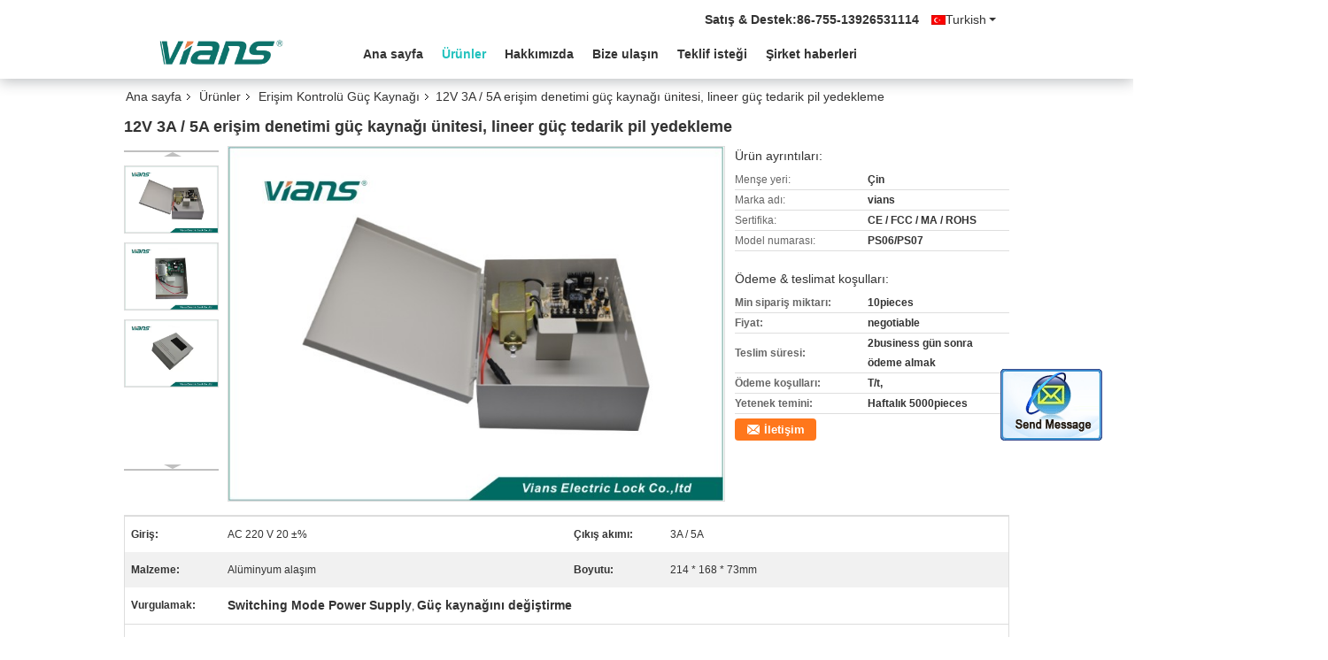

--- FILE ---
content_type: text/html
request_url: https://turkish.doormagneticlock.com/sale-8423105-12v-3a-5a-access-control-power-supply-unit-linear-power-supply-with-battery-backup.html
body_size: 27232
content:

<!DOCTYPE html>
<html >
<head>
	<meta charset="utf-8">
	<meta http-equiv="X-UA-Compatible" content="IE=edge">
	<meta name="viewport" content="width=device-width, initial-scale=1">
    <title>12V 3A / 5A erişim denetimi güç kaynağı ünitesi, lineer güç tedarik pil yedekleme</title>
    <meta name="keywords" content="Erişim Kontrolü Güç Kaynağı, 12V 3A / 5A erişim denetimi güç kaynağı ünitesi, lineer güç tedarik pil yedekleme, Erişim Kontrolü Güç Kaynağı Satılık, Erişim Kontrolü Güç Kaynağı fiyat" />
    <meta name="description" content="yüksek kalite 12V 3A / 5A erişim denetimi güç kaynağı ünitesi, lineer güç tedarik pil yedekleme Çin'den, Çin lider Erişim Kontrolü Güç Kaynağı , sıkı kalite kontrol ile Erişim Kontrolü Güç Kaynağı fabrikalar, yüksek kalite üretmek 12V 3A / 5A erişim denetimi güç kaynağı ünitesi, lineer güç tedarik pil yedekleme Ürünler." />
			<link type='text/css' rel='stylesheet' href='/??/images/global.css,/photo/doormagneticlock/sitetpl/style/common.css?ver=1629106096' media='all'>
			  <script type='text/javascript' src='/js/jquery.js'></script><meta property="og:title" content="12V 3A / 5A erişim denetimi güç kaynağı ünitesi, lineer güç tedarik pil yedekleme" />
<meta property="og:description" content="yüksek kalite 12V 3A / 5A erişim denetimi güç kaynağı ünitesi, lineer güç tedarik pil yedekleme Çin'den, Çin lider Erişim Kontrolü Güç Kaynağı , sıkı kalite kontrol ile Erişim Kontrolü Güç Kaynağı fabrikalar, yüksek kalite üretmek 12V 3A / 5A erişim denetimi güç kaynağı ünitesi, lineer güç tedarik pil yedekleme Ürünler." />
<meta property="og:type" content="product" />
<meta property="og:availability" content="instock" />
<meta property="og:site_name" content="Shenzhen Vians Electric Lock Co.,Ltd. " />
<meta property="og:url" content="https://turkish.doormagneticlock.com/quality-8423105-12v-3a-5a-access-control-power-supply-unit-linear-power-supply-with-battery-backup" />
<meta property="og:image" content="https://turkish.doormagneticlock.com/photo/ps12879444-12v_3a_5a_access_control_power_supply_unit_linear_power_supply_with_battery_backup.jpg" />
<link rel="canonical" href="https://turkish.doormagneticlock.com/quality-8423105-12v-3a-5a-access-control-power-supply-unit-linear-power-supply-with-battery-backup" />
<link rel="alternate" href="https://m.turkish.doormagneticlock.com/quality-8423105-12v-3a-5a-access-control-power-supply-unit-linear-power-supply-with-battery-backup" media="only screen and (max-width: 640px)" />
<style type="text/css">
/*<![CDATA[*/
.consent__cookie {position: fixed;top: 0;left: 0;width: 100%;height: 0%;z-index: 100000;}.consent__cookie_bg {position: fixed;top: 0;left: 0;width: 100%;height: 100%;background: #000;opacity: .6;display: none }.consent__cookie_rel {position: fixed;bottom:0;left: 0;width: 100%;background: #fff;display: -webkit-box;display: -ms-flexbox;display: flex;flex-wrap: wrap;padding: 24px 80px;-webkit-box-sizing: border-box;box-sizing: border-box;-webkit-box-pack: justify;-ms-flex-pack: justify;justify-content: space-between;-webkit-transition: all ease-in-out .3s;transition: all ease-in-out .3s }.consent__close {position: absolute;top: 20px;right: 20px;cursor: pointer }.consent__close svg {fill: #777 }.consent__close:hover svg {fill: #000 }.consent__cookie_box {flex: 1;word-break: break-word;}.consent__warm {color: #777;font-size: 16px;margin-bottom: 12px;line-height: 19px }.consent__title {color: #333;font-size: 20px;font-weight: 600;margin-bottom: 12px;line-height: 23px }.consent__itxt {color: #333;font-size: 14px;margin-bottom: 12px;display: -webkit-box;display: -ms-flexbox;display: flex;-webkit-box-align: center;-ms-flex-align: center;align-items: center }.consent__itxt i {display: -webkit-inline-box;display: -ms-inline-flexbox;display: inline-flex;width: 28px;height: 28px;border-radius: 50%;background: #e0f9e9;margin-right: 8px;-webkit-box-align: center;-ms-flex-align: center;align-items: center;-webkit-box-pack: center;-ms-flex-pack: center;justify-content: center }.consent__itxt svg {fill: #3ca860 }.consent__txt {color: #a6a6a6;font-size: 14px;margin-bottom: 8px;line-height: 17px }.consent__btns {display: -webkit-box;display: -ms-flexbox;display: flex;-webkit-box-orient: vertical;-webkit-box-direction: normal;-ms-flex-direction: column;flex-direction: column;-webkit-box-pack: center;-ms-flex-pack: center;justify-content: center;flex-shrink: 0;}.consent__btn {width: 280px;height: 40px;line-height: 40px;text-align: center;background: #3ca860;color: #fff;border-radius: 4px;margin: 8px 0;-webkit-box-sizing: border-box;box-sizing: border-box;cursor: pointer }.consent__btn:hover {background: #00823b }.consent__btn.empty {color: #3ca860;border: 1px solid #3ca860;background: #fff }.consent__btn.empty:hover {background: #3ca860;color: #fff }.open .consent__cookie_bg {display: block }.open .consent__cookie_rel {bottom: 0 }@media (max-width: 760px) {.consent__btns {width: 100%;align-items: center;}.consent__cookie_rel {padding: 20px 24px }}.consent__cookie.open {display: block;}.consent__cookie {display: none;}
/*]]>*/
</style>
<script type="text/javascript">
/*<![CDATA[*/
window.isvideotpl = 0;window.detailurl = '';
var isShowGuide=0;showGuideColor=0;var company_type = 15;var webim_domain = '';

var colorUrl = '';
var aisearch = 0;
var selfUrl = '';
window.playerReportUrl='/vod/view_count/report';
var query_string = ["Products","Detail"];
var g_tp = '';
var customtplcolor = 99335;
window.predomainsub = "";
/*]]>*/
</script>
</head>
<body>
<img src="/logo.gif" style="display:none" alt="logo"/>
	<div id="floatAd" style="z-index: 110000;position:absolute;right:30px;bottom:60px;display: block;
	height:245px;		">
		<form method="post"
		      onSubmit="return changeAction(this,'/contactnow.html');">
			<input type="hidden" name="pid" value="8423105"/>
			<input alt='Mesaj gönder' onclick="this.blur()" type="image"
			       src="/images/floatimage_2.gif"/>
		</form>

			</div>
<a style="display: none!important;" title="Shenzhen Vians Electric Lock Co.,Ltd. " class="float-inquiry" href="/contactnow.html" onclick='setinquiryCookie("{\"showproduct\":1,\"pid\":\"8423105\",\"name\":\"12V 3A \\/ 5A eri\\u015fim denetimi g\\u00fc\\u00e7 kayna\\u011f\\u0131 \\u00fcnitesi, lineer g\\u00fc\\u00e7 tedarik pil yedekleme\",\"source_url\":\"\\/sale-8423105-12v-3a-5a-access-control-power-supply-unit-linear-power-supply-with-battery-backup.html\",\"picurl\":\"\\/photo\\/pd12879444-12v_3a_5a_access_control_power_supply_unit_linear_power_supply_with_battery_backup.jpg\",\"propertyDetail\":[[\"Giri\\u015f\",\"AC 220 V 20 \\u00b1%\"],[\"\\u00c7\\u0131k\\u0131\\u015f ak\\u0131m\\u0131\",\"3A \\/ 5A\"],[\"Malzeme\",\"Al\\u00fcminyum ala\\u015f\\u0131m\"],[\"Boyutu\",\"214 * 168 * 73mm\"]],\"company_name\":null,\"picurl_c\":\"\\/photo\\/pc12879444-12v_3a_5a_access_control_power_supply_unit_linear_power_supply_with_battery_backup.jpg\",\"price\":\"negotiable\",\"username\":\"Mr. Liu Yu\",\"viewTime\":\"Son giri\\u015f : 9 Saat 16 dakika \\u00f6nce\",\"subject\":\"Mutlu etmek g\\u00f6ndermek beni daha fazla bilgi i\\u00e7in12V 3A \\/ 5A eri\\u015fim denetimi g\\u00fc\\u00e7 kayna\\u011f\\u0131 \\u00fcnitesi, lineer g\\u00fc\\u00e7 tedarik pil yedekleme\",\"countrycode\":\"RU\"}");'></a>
<script>
var originProductInfo = '';
var originProductInfo = {"showproduct":1,"pid":"8423105","name":"12V 3A \/ 5A eri\u015fim denetimi g\u00fc\u00e7 kayna\u011f\u0131 \u00fcnitesi, lineer g\u00fc\u00e7 tedarik pil yedekleme","source_url":"\/sale-8423105-12v-3a-5a-access-control-power-supply-unit-linear-power-supply-with-battery-backup.html","picurl":"\/photo\/pd12879444-12v_3a_5a_access_control_power_supply_unit_linear_power_supply_with_battery_backup.jpg","propertyDetail":[["Giri\u015f","AC 220 V 20 \u00b1%"],["\u00c7\u0131k\u0131\u015f ak\u0131m\u0131","3A \/ 5A"],["Malzeme","Al\u00fcminyum ala\u015f\u0131m"],["Boyutu","214 * 168 * 73mm"]],"company_name":null,"picurl_c":"\/photo\/pc12879444-12v_3a_5a_access_control_power_supply_unit_linear_power_supply_with_battery_backup.jpg","price":"negotiable","username":"Mr. Liu Yu","viewTime":"Son giri\u015f : 6 Saat 16 dakika \u00f6nce","subject":"L\u00fctfen fiyat g\u00f6ndermek,12V 3A \/ 5A eri\u015fim denetimi g\u00fc\u00e7 kayna\u011f\u0131 \u00fcnitesi, lineer g\u00fc\u00e7 tedarik pil yedekleme","countrycode":"RU"};
var save_url = "/contactsave.html";
var update_url = "/updateinquiry.html";
var productInfo = {};
var defaulProductInfo = {};
var myDate = new Date();
var curDate = myDate.getFullYear()+'-'+(parseInt(myDate.getMonth())+1)+'-'+myDate.getDate();
var message = '';
var default_pop = 1;
var leaveMessageDialog = document.getElementsByClassName('leave-message-dialog')[0]; // 获取弹层
var _$$ = function (dom) {
    return document.querySelectorAll(dom);
};
resInfo = originProductInfo;
defaulProductInfo.pid = resInfo['pid'];
defaulProductInfo.productName = resInfo['name'];
defaulProductInfo.productInfo = resInfo['propertyDetail'];
defaulProductInfo.productImg = resInfo['picurl_c'];
defaulProductInfo.subject = resInfo['subject'];
defaulProductInfo.productImgAlt = resInfo['name'];
var inquirypopup_tmp = 1;
var message = 'Sayın,'+'\r\n'+"İlgileniyorum"+' '+trim(resInfo['name'])+", bana tür, boyut, Adedi, malzeme vb. Gibi daha fazla ayrıntı gönderebilir misiniz?"+'\r\n'+"Teşekkürler!"+'\r\n'+"Cevabını bekliyorum.";
var message_1 = 'Sayın,'+'\r\n'+"İlgileniyorum"+' '+trim(resInfo['name'])+", bana tür, boyut, Adedi, malzeme vb. Gibi daha fazla ayrıntı gönderebilir misiniz?"+'\r\n'+"Teşekkürler!"+'\r\n'+"Cevabını bekliyorum.";
var message_2 = 'Merhaba,'+'\r\n'+"Bakıyorum"+' '+trim(resInfo['name'])+", lütfen bana fiyatı, özellikleri ve resmi gönderin."+'\r\n'+"Hızlı yanıtınız çok takdir edilecektir."+'\r\n'+"Daha fazla bilgi için benimle iletişime geçmekten çekinmeyin."+'\r\n'+"Çok teşekkürler.";
var message_3 = 'Merhaba,'+'\r\n'+trim(resInfo['name'])+' '+"beklentilerimi karşılıyor."+'\r\n'+"Lütfen bana en iyi fiyatı ve diğer bazı ürün bilgilerini verin."+'\r\n'+"Mail yoluyla benimle iletişime geçmekten çekinmeyin"+'\r\n'+"Çok teşekkürler.";

var message_4 = 'Sayın,'+'\r\n'+"FOB fiyatınız nedir"+' '+trim(resInfo['name'])+'?'+'\r\n'+"En yakın liman adı hangisi?"+'\r\n'+"Lütfen bana en kısa sürede cevap verin, daha fazla bilgi paylaşmanız daha iyi olur."+'\r\n'+"Saygılarımızla!";
var message_5 = 'Merhaba,'+'\r\n'+"Seninle çok ilgileniyorum"+' '+trim(resInfo['name'])+'.'+'\r\n'+"Lütfen bana ürün detaylarınızı gönderin."+'\r\n'+"Hızlı cevabınızı bekliyorum."+'\r\n'+"Bana posta yoluyla ulaşmaktan çekinmeyin."+'\r\n'+"Saygılarımızla!";

var message_6 = 'Sayın,'+'\r\n'+"Lütfen bize sizin hakkınızda bilgi verin"+' '+trim(resInfo['name'])+", tür, boyut, malzeme ve tabii ki en iyi fiyat gibi."+'\r\n'+"Hızlı cevabınızı bekliyorum."+'\r\n'+"Teşekkür ederiz!";
var message_7 = 'Sayın,'+'\r\n'+"Temin edebilir misin"+' '+trim(resInfo['name'])+" bizim için?"+'\r\n'+"Öncelikle bir fiyat listesi ve bazı ürün detayları istiyoruz."+'\r\n'+"En kısa sürede yanıt almayı ve işbirliğini dört gözle bekliyorum."+'\r\n'+"Çok teşekkür ederim.";
var message_8 = 'Selam,'+'\r\n'+"Bakıyorum"+' '+trim(resInfo['name'])+", lütfen bana biraz daha ayrıntılı ürün bilgisi verin."+'\r\n'+"Cevabını bekliyorum."+'\r\n'+"Teşekkür ederiz!";
var message_9 = 'Merhaba,'+'\r\n'+"Sizin"+' '+trim(resInfo['name'])+" gereksinimlerimi çok iyi karşılıyor."+'\r\n'+"Lütfen bana fiyatı, özellikleri ve benzer modeli gönderin."+'\r\n'+"Benimle sohbet etmekten çekinmeyin."+'\r\n'+"Teşekkürler!";
var message_10 = 'Sayın,'+'\r\n'+"Detayları ve teklifleri hakkında daha fazla bilgi edinmek istiyorum"+' '+trim(resInfo['name'])+'.'+'\r\n'+"Benimle temas kurmaktan çekinmeyin."+'\r\n'+"Saygılarımızla!";

var r = getRandom(1,10);

defaulProductInfo.message = eval("message_"+r);

var mytAjax = {

    post: function(url, data, fn) {
        var xhr = new XMLHttpRequest();
        xhr.open("POST", url, true);
        xhr.setRequestHeader("Content-Type", "application/x-www-form-urlencoded;charset=UTF-8");
        xhr.setRequestHeader("X-Requested-With", "XMLHttpRequest");
        xhr.setRequestHeader('Content-Type','text/plain;charset=UTF-8');
        xhr.onreadystatechange = function() {
            if(xhr.readyState == 4 && (xhr.status == 200 || xhr.status == 304)) {
                fn.call(this, xhr.responseText);
            }
        };
        xhr.send(data);
    },

    postform: function(url, data, fn) {
        var xhr = new XMLHttpRequest();
        xhr.open("POST", url, true);
        xhr.setRequestHeader("X-Requested-With", "XMLHttpRequest");
        xhr.onreadystatechange = function() {
            if(xhr.readyState == 4 && (xhr.status == 200 || xhr.status == 304)) {
                fn.call(this, xhr.responseText);
            }
        };
        xhr.send(data);
    }
};
/*window.onload = function(){
    leaveMessageDialog = document.getElementsByClassName('leave-message-dialog')[0];
    if (window.localStorage.recordDialogStatus=='undefined' || (window.localStorage.recordDialogStatus!='undefined' && window.localStorage.recordDialogStatus != curDate)) {
        setTimeout(function(){
            if(parseInt(inquirypopup_tmp%10) == 1){
                creatDialog(defaulProductInfo, 1);
            }
        }, 6000);
    }
};*/
function trim(str)
{
    str = str.replace(/(^\s*)/g,"");
    return str.replace(/(\s*$)/g,"");
};
function getRandom(m,n){
    var num = Math.floor(Math.random()*(m - n) + n);
    return num;
};
function strBtn(param) {

    var starattextarea = document.getElementById("textareamessage").value.length;
    var email = document.getElementById("startEmail").value;

    var default_tip = document.querySelectorAll(".watermark_container").length;
    if (20 < starattextarea && starattextarea < 3000) {
        if(default_tip>0){
            document.getElementById("textareamessage1").parentNode.parentNode.nextElementSibling.style.display = "none";
        }else{
            document.getElementById("textareamessage1").parentNode.nextElementSibling.style.display = "none";
        }

    } else {
        if(default_tip>0){
            document.getElementById("textareamessage1").parentNode.parentNode.nextElementSibling.style.display = "block";
        }else{
            document.getElementById("textareamessage1").parentNode.nextElementSibling.style.display = "block";
        }

        return;
    }

    // var re = /^([a-zA-Z0-9_-])+@([a-zA-Z0-9_-])+\.([a-zA-Z0-9_-])+/i;/*邮箱不区分大小写*/
    var re = /^[a-zA-Z0-9][\w-]*(\.?[\w-]+)*@[a-zA-Z0-9-]+(\.[a-zA-Z0-9]+)+$/i;
    if (!re.test(email)) {
        document.getElementById("startEmail").nextElementSibling.style.display = "block";
        return;
    } else {
        document.getElementById("startEmail").nextElementSibling.style.display = "none";
    }

    var subject = document.getElementById("pop_subject").value;
    var pid = document.getElementById("pop_pid").value;
    var message = document.getElementById("textareamessage").value;
    var sender_email = document.getElementById("startEmail").value;
    var tel = '';
    if (document.getElementById("tel0") != undefined && document.getElementById("tel0") != '')
        tel = document.getElementById("tel0").value;
    var form_serialize = '&tel='+tel;

    form_serialize = form_serialize.replace(/\+/g, "%2B");
    mytAjax.post(save_url,"pid="+pid+"&subject="+subject+"&email="+sender_email+"&message="+(message)+form_serialize,function(res){
        var mes = JSON.parse(res);
        if(mes.status == 200){
            var iid = mes.iid;
            document.getElementById("pop_iid").value = iid;
            document.getElementById("pop_uuid").value = mes.uuid;

            if(typeof gtag_report_conversion === "function"){
                gtag_report_conversion();//执行统计js代码
            }
            if(typeof fbq === "function"){
                fbq('track','Purchase');//执行统计js代码
            }
        }
    });
    for (var index = 0; index < document.querySelectorAll(".dialog-content-pql").length; index++) {
        document.querySelectorAll(".dialog-content-pql")[index].style.display = "none";
    };
    $('#idphonepql').val(tel);
    document.getElementById("dialog-content-pql-id").style.display = "block";
    ;
};
function twoBtnOk(param) {

    var selectgender = document.getElementById("Mr").innerHTML;
    var iid = document.getElementById("pop_iid").value;
    var sendername = document.getElementById("idnamepql").value;
    var senderphone = document.getElementById("idphonepql").value;
    var sendercname = document.getElementById("idcompanypql").value;
    var uuid = document.getElementById("pop_uuid").value;
    var gender = 2;
    if(selectgender == 'Mr.') gender = 0;
    if(selectgender == 'Mrs.') gender = 1;
    var pid = document.getElementById("pop_pid").value;
    var form_serialize = '';

        form_serialize = form_serialize.replace(/\+/g, "%2B");

    mytAjax.post(update_url,"iid="+iid+"&gender="+gender+"&uuid="+uuid+"&name="+(sendername)+"&tel="+(senderphone)+"&company="+(sendercname)+form_serialize,function(res){});

    for (var index = 0; index < document.querySelectorAll(".dialog-content-pql").length; index++) {
        document.querySelectorAll(".dialog-content-pql")[index].style.display = "none";
    };
    document.getElementById("dialog-content-pql-ok").style.display = "block";

};
function toCheckMust(name) {
    $('#'+name+'error').hide();
}
function handClidk(param) {
    var starattextarea = document.getElementById("textareamessage1").value.length;
    var email = document.getElementById("startEmail1").value;
    var default_tip = document.querySelectorAll(".watermark_container").length;
    if (20 < starattextarea && starattextarea < 3000) {
        if(default_tip>0){
            document.getElementById("textareamessage1").parentNode.parentNode.nextElementSibling.style.display = "none";
        }else{
            document.getElementById("textareamessage1").parentNode.nextElementSibling.style.display = "none";
        }

    } else {
        if(default_tip>0){
            document.getElementById("textareamessage1").parentNode.parentNode.nextElementSibling.style.display = "block";
        }else{
            document.getElementById("textareamessage1").parentNode.nextElementSibling.style.display = "block";
        }

        return;
    }

    // var re = /^([a-zA-Z0-9_-])+@([a-zA-Z0-9_-])+\.([a-zA-Z0-9_-])+/i;
    var re = /^[a-zA-Z0-9][\w-]*(\.?[\w-]+)*@[a-zA-Z0-9-]+(\.[a-zA-Z0-9]+)+$/i;
    if (!re.test(email)) {
        document.getElementById("startEmail1").nextElementSibling.style.display = "block";
        return;
    } else {
        document.getElementById("startEmail1").nextElementSibling.style.display = "none";
    }

    var subject = document.getElementById("pop_subject").value;
    var pid = document.getElementById("pop_pid").value;
    var message = document.getElementById("textareamessage1").value;
    var sender_email = document.getElementById("startEmail1").value;
    var form_serialize = tel = '';
    if (document.getElementById("tel1") != undefined && document.getElementById("tel1") != '')
        tel = document.getElementById("tel1").value;
        mytAjax.post(save_url,"email="+sender_email+"&tel="+tel+"&pid="+pid+"&message="+message+"&subject="+subject+form_serialize,function(res){

        var mes = JSON.parse(res);
        if(mes.status == 200){
            var iid = mes.iid;
            document.getElementById("pop_iid").value = iid;
            document.getElementById("pop_uuid").value = mes.uuid;
            if(typeof gtag_report_conversion === "function"){
                gtag_report_conversion();//执行统计js代码
            }
        }

    });
    for (var index = 0; index < document.querySelectorAll(".dialog-content-pql").length; index++) {
        document.querySelectorAll(".dialog-content-pql")[index].style.display = "none";
    };
    $('#idphonepql').val(tel);
    document.getElementById("dialog-content-pql-id").style.display = "block";

};
window.addEventListener('load', function () {
    $('.checkbox-wrap label').each(function(){
        if($(this).find('input').prop('checked')){
            $(this).addClass('on')
        }else {
            $(this).removeClass('on')
        }
    })
    $(document).on('click', '.checkbox-wrap label' , function(ev){
        if (ev.target.tagName.toUpperCase() != 'INPUT') {
            $(this).toggleClass('on')
        }
    })
})

function hand_video(pdata) {
    data = JSON.parse(pdata);
    productInfo.productName = data.productName;
    productInfo.productInfo = data.productInfo;
    productInfo.productImg = data.productImg;
    productInfo.subject = data.subject;

    var message = 'Sayın,'+'\r\n'+"İlgileniyorum"+' '+trim(data.productName)+", bana tür, boyut, miktar, malzeme gibi daha fazla ayrıntı gönderebilir misiniz"+'\r\n'+"Teşekkürler!"+'\r\n'+"Cevabını bekliyorum.";

    var message = 'Sayın,'+'\r\n'+"İlgileniyorum"+' '+trim(data.productName)+", bana tür, boyut, Adedi, malzeme vb. Gibi daha fazla ayrıntı gönderebilir misiniz?"+'\r\n'+"Teşekkürler!"+'\r\n'+"Cevabını bekliyorum.";
    var message_1 = 'Sayın,'+'\r\n'+"İlgileniyorum"+' '+trim(data.productName)+", bana tür, boyut, Adedi, malzeme vb. Gibi daha fazla ayrıntı gönderebilir misiniz?"+'\r\n'+"Teşekkürler!"+'\r\n'+"Cevabını bekliyorum.";
    var message_2 = 'Merhaba,'+'\r\n'+"Bakıyorum"+' '+trim(data.productName)+", lütfen bana fiyatı, özellikleri ve resmi gönderin."+'\r\n'+"Hızlı yanıtınız çok takdir edilecektir."+'\r\n'+"Daha fazla bilgi için benimle iletişime geçmekten çekinmeyin."+'\r\n'+"Çok teşekkürler.";
    var message_3 = 'Merhaba,'+'\r\n'+trim(data.productName)+' '+"beklentilerimi karşılıyor."+'\r\n'+"Lütfen bana en iyi fiyatı ve diğer bazı ürün bilgilerini verin."+'\r\n'+"Mail yoluyla benimle iletişime geçmekten çekinmeyin"+'\r\n'+"Çok teşekkürler.";

    var message_4 = 'Sayın,'+'\r\n'+"FOB fiyatınız nedir"+' '+trim(data.productName)+'?'+'\r\n'+"En yakın liman adı hangisi?"+'\r\n'+"Lütfen bana en kısa sürede cevap verin, daha fazla bilgi paylaşmanız daha iyi olur."+'\r\n'+"Saygılarımızla!";
    var message_5 = 'Merhaba,'+'\r\n'+"Seninle çok ilgileniyorum"+' '+trim(data.productName)+'.'+'\r\n'+"Lütfen bana ürün detaylarınızı gönderin."+'\r\n'+"Hızlı cevabınızı bekliyorum."+'\r\n'+"Bana posta yoluyla ulaşmaktan çekinmeyin."+'\r\n'+"Saygılarımızla!";

    var message_6 = 'Sayın,'+'\r\n'+"Lütfen bize sizin hakkınızda bilgi verin"+' '+trim(data.productName)+", tür, boyut, malzeme ve tabii ki en iyi fiyat gibi."+'\r\n'+"Hızlı cevabınızı bekliyorum."+'\r\n'+"Teşekkür ederiz!";
    var message_7 = 'Sayın,'+'\r\n'+"Temin edebilir misin"+' '+trim(data.productName)+" bizim için?"+'\r\n'+"Öncelikle bir fiyat listesi ve bazı ürün detayları istiyoruz."+'\r\n'+"En kısa sürede yanıt almayı ve işbirliğini dört gözle bekliyorum."+'\r\n'+"Çok teşekkür ederim.";
    var message_8 = 'Selam,'+'\r\n'+"Bakıyorum"+' '+trim(data.productName)+", lütfen bana biraz daha ayrıntılı ürün bilgisi verin."+'\r\n'+"Cevabını bekliyorum."+'\r\n'+"Teşekkür ederiz!";
    var message_9 = 'Merhaba,'+'\r\n'+"Sizin"+' '+trim(data.productName)+" gereksinimlerimi çok iyi karşılıyor."+'\r\n'+"Lütfen bana fiyatı, özellikleri ve benzer modeli gönderin."+'\r\n'+"Benimle sohbet etmekten çekinmeyin."+'\r\n'+"Teşekkürler!";
    var message_10 = 'Sayın,'+'\r\n'+"Detayları ve teklifleri hakkında daha fazla bilgi edinmek istiyorum"+' '+trim(data.productName)+'.'+'\r\n'+"Benimle temas kurmaktan çekinmeyin."+'\r\n'+"Saygılarımızla!";

    var r = getRandom(1,10);

    productInfo.message = eval("message_"+r);
    if(parseInt(inquirypopup_tmp/10) == 1){
        productInfo.message = "";
    }
    productInfo.pid = data.pid;
    creatDialog(productInfo, 2);
};

function handDialog(pdata) {
    data = JSON.parse(pdata);
    productInfo.productName = data.productName;
    productInfo.productInfo = data.productInfo;
    productInfo.productImg = data.productImg;
    productInfo.subject = data.subject;

    var message = 'Sayın,'+'\r\n'+"İlgileniyorum"+' '+trim(data.productName)+", bana tür, boyut, miktar, malzeme gibi daha fazla ayrıntı gönderebilir misiniz"+'\r\n'+"Teşekkürler!"+'\r\n'+"Cevabını bekliyorum.";

    var message = 'Sayın,'+'\r\n'+"İlgileniyorum"+' '+trim(data.productName)+", bana tür, boyut, Adedi, malzeme vb. Gibi daha fazla ayrıntı gönderebilir misiniz?"+'\r\n'+"Teşekkürler!"+'\r\n'+"Cevabını bekliyorum.";
    var message_1 = 'Sayın,'+'\r\n'+"İlgileniyorum"+' '+trim(data.productName)+", bana tür, boyut, Adedi, malzeme vb. Gibi daha fazla ayrıntı gönderebilir misiniz?"+'\r\n'+"Teşekkürler!"+'\r\n'+"Cevabını bekliyorum.";
    var message_2 = 'Merhaba,'+'\r\n'+"Bakıyorum"+' '+trim(data.productName)+", lütfen bana fiyatı, özellikleri ve resmi gönderin."+'\r\n'+"Hızlı yanıtınız çok takdir edilecektir."+'\r\n'+"Daha fazla bilgi için benimle iletişime geçmekten çekinmeyin."+'\r\n'+"Çok teşekkürler.";
    var message_3 = 'Merhaba,'+'\r\n'+trim(data.productName)+' '+"beklentilerimi karşılıyor."+'\r\n'+"Lütfen bana en iyi fiyatı ve diğer bazı ürün bilgilerini verin."+'\r\n'+"Mail yoluyla benimle iletişime geçmekten çekinmeyin"+'\r\n'+"Çok teşekkürler.";

    var message_4 = 'Sayın,'+'\r\n'+"FOB fiyatınız nedir"+' '+trim(data.productName)+'?'+'\r\n'+"En yakın liman adı hangisi?"+'\r\n'+"Lütfen bana en kısa sürede cevap verin, daha fazla bilgi paylaşmanız daha iyi olur."+'\r\n'+"Saygılarımızla!";
    var message_5 = 'Merhaba,'+'\r\n'+"Seninle çok ilgileniyorum"+' '+trim(data.productName)+'.'+'\r\n'+"Lütfen bana ürün detaylarınızı gönderin."+'\r\n'+"Hızlı cevabınızı bekliyorum."+'\r\n'+"Bana posta yoluyla ulaşmaktan çekinmeyin."+'\r\n'+"Saygılarımızla!";

    var message_6 = 'Sayın,'+'\r\n'+"Lütfen bize sizin hakkınızda bilgi verin"+' '+trim(data.productName)+", tür, boyut, malzeme ve tabii ki en iyi fiyat gibi."+'\r\n'+"Hızlı cevabınızı bekliyorum."+'\r\n'+"Teşekkür ederiz!";
    var message_7 = 'Sayın,'+'\r\n'+"Temin edebilir misin"+' '+trim(data.productName)+" bizim için?"+'\r\n'+"Öncelikle bir fiyat listesi ve bazı ürün detayları istiyoruz."+'\r\n'+"En kısa sürede yanıt almayı ve işbirliğini dört gözle bekliyorum."+'\r\n'+"Çok teşekkür ederim.";
    var message_8 = 'Selam,'+'\r\n'+"Bakıyorum"+' '+trim(data.productName)+", lütfen bana biraz daha ayrıntılı ürün bilgisi verin."+'\r\n'+"Cevabını bekliyorum."+'\r\n'+"Teşekkür ederiz!";
    var message_9 = 'Merhaba,'+'\r\n'+"Sizin"+' '+trim(data.productName)+" gereksinimlerimi çok iyi karşılıyor."+'\r\n'+"Lütfen bana fiyatı, özellikleri ve benzer modeli gönderin."+'\r\n'+"Benimle sohbet etmekten çekinmeyin."+'\r\n'+"Teşekkürler!";
    var message_10 = 'Sayın,'+'\r\n'+"Detayları ve teklifleri hakkında daha fazla bilgi edinmek istiyorum"+' '+trim(data.productName)+'.'+'\r\n'+"Benimle temas kurmaktan çekinmeyin."+'\r\n'+"Saygılarımızla!";

    var r = getRandom(1,10);

    productInfo.message = eval("message_"+r);
    if(parseInt(inquirypopup_tmp/10) == 1){
        productInfo.message = "";
    }
    productInfo.pid = data.pid;
    creatDialog(productInfo, 2);
};

function closepql(param) {

    leaveMessageDialog.style.display = 'none';
};

function closepql2(param) {

    for (var index = 0; index < document.querySelectorAll(".dialog-content-pql").length; index++) {
        document.querySelectorAll(".dialog-content-pql")[index].style.display = "none";
    };
    document.getElementById("dialog-content-pql-ok").style.display = "block";
};

function decodeHtmlEntities(str) {
    var tempElement = document.createElement('div');
    tempElement.innerHTML = str;
    return tempElement.textContent || tempElement.innerText || '';
}

function initProduct(productInfo,type){

    productInfo.productName = decodeHtmlEntities(productInfo.productName);
    productInfo.message = decodeHtmlEntities(productInfo.message);

    leaveMessageDialog = document.getElementsByClassName('leave-message-dialog')[0];
    leaveMessageDialog.style.display = "block";
    if(type == 3){
        var popinquiryemail = document.getElementById("popinquiryemail").value;
        _$$("#startEmail1")[0].value = popinquiryemail;
    }else{
        _$$("#startEmail1")[0].value = "";
    }
    _$$("#startEmail")[0].value = "";
    _$$("#idnamepql")[0].value = "";
    _$$("#idphonepql")[0].value = "";
    _$$("#idcompanypql")[0].value = "";

    _$$("#pop_pid")[0].value = productInfo.pid;
    _$$("#pop_subject")[0].value = productInfo.subject;
    
    if(parseInt(inquirypopup_tmp/10) == 1){
        productInfo.message = "";
    }

    _$$("#textareamessage1")[0].value = productInfo.message;
    _$$("#textareamessage")[0].value = productInfo.message;

    _$$("#dialog-content-pql-id .titlep")[0].innerHTML = productInfo.productName;
    _$$("#dialog-content-pql-id img")[0].setAttribute("src", productInfo.productImg);
    _$$("#dialog-content-pql-id img")[0].setAttribute("alt", productInfo.productImgAlt);

    _$$("#dialog-content-pql-id-hand img")[0].setAttribute("src", productInfo.productImg);
    _$$("#dialog-content-pql-id-hand img")[0].setAttribute("alt", productInfo.productImgAlt);
    _$$("#dialog-content-pql-id-hand .titlep")[0].innerHTML = productInfo.productName;

    if (productInfo.productInfo.length > 0) {
        var ul2, ul;
        ul = document.createElement("ul");
        for (var index = 0; index < productInfo.productInfo.length; index++) {
            var el = productInfo.productInfo[index];
            var li = document.createElement("li");
            var span1 = document.createElement("span");
            span1.innerHTML = el[0] + ":";
            var span2 = document.createElement("span");
            span2.innerHTML = el[1];
            li.appendChild(span1);
            li.appendChild(span2);
            ul.appendChild(li);

        }
        ul2 = ul.cloneNode(true);
        if (type === 1) {
            _$$("#dialog-content-pql-id .left")[0].replaceChild(ul, _$$("#dialog-content-pql-id .left ul")[0]);
        } else {
            _$$("#dialog-content-pql-id-hand .left")[0].replaceChild(ul2, _$$("#dialog-content-pql-id-hand .left ul")[0]);
            _$$("#dialog-content-pql-id .left")[0].replaceChild(ul, _$$("#dialog-content-pql-id .left ul")[0]);
        }
    };
    for (var index = 0; index < _$$("#dialog-content-pql-id .right ul li").length; index++) {
        _$$("#dialog-content-pql-id .right ul li")[index].addEventListener("click", function (params) {
            _$$("#dialog-content-pql-id .right #Mr")[0].innerHTML = this.innerHTML
        }, false)

    };

};
function closeInquiryCreateDialog() {
    document.getElementById("xuanpan_dialog_box_pql").style.display = "none";
};
function showInquiryCreateDialog() {
    document.getElementById("xuanpan_dialog_box_pql").style.display = "block";
};
function submitPopInquiry(){
    var message = document.getElementById("inquiry_message").value;
    var email = document.getElementById("inquiry_email").value;
    var subject = defaulProductInfo.subject;
    var pid = defaulProductInfo.pid;
    if (email === undefined) {
        showInquiryCreateDialog();
        document.getElementById("inquiry_email").style.border = "1px solid red";
        return false;
    };
    if (message === undefined) {
        showInquiryCreateDialog();
        document.getElementById("inquiry_message").style.border = "1px solid red";
        return false;
    };
    if (email.search(/^\w+((-\w+)|(\.\w+))*\@[A-Za-z0-9]+((\.|-)[A-Za-z0-9]+)*\.[A-Za-z0-9]+$/) == -1) {
        document.getElementById("inquiry_email").style.border= "1px solid red";
        showInquiryCreateDialog();
        return false;
    } else {
        document.getElementById("inquiry_email").style.border= "";
    };
    if (message.length < 20 || message.length >3000) {
        showInquiryCreateDialog();
        document.getElementById("inquiry_message").style.border = "1px solid red";
        return false;
    } else {
        document.getElementById("inquiry_message").style.border = "";
    };
    var tel = '';
    if (document.getElementById("tel") != undefined && document.getElementById("tel") != '')
        tel = document.getElementById("tel").value;

    mytAjax.post(save_url,"pid="+pid+"&subject="+subject+"&email="+email+"&message="+(message)+'&tel='+tel,function(res){
        var mes = JSON.parse(res);
        if(mes.status == 200){
            var iid = mes.iid;
            document.getElementById("pop_iid").value = iid;
            document.getElementById("pop_uuid").value = mes.uuid;

        }
    });
    initProduct(defaulProductInfo);
    for (var index = 0; index < document.querySelectorAll(".dialog-content-pql").length; index++) {
        document.querySelectorAll(".dialog-content-pql")[index].style.display = "none";
    };
    $('#idphonepql').val(tel);
    document.getElementById("dialog-content-pql-id").style.display = "block";

};

//带附件上传
function submitPopInquiryfile(email_id,message_id,check_sort,name_id,phone_id,company_id,attachments){

    if(typeof(check_sort) == 'undefined'){
        check_sort = 0;
    }
    var message = document.getElementById(message_id).value;
    var email = document.getElementById(email_id).value;
    var attachments = document.getElementById(attachments).value;
    if(typeof(name_id) !== 'undefined' && name_id != ""){
        var name  = document.getElementById(name_id).value;
    }
    if(typeof(phone_id) !== 'undefined' && phone_id != ""){
        var phone = document.getElementById(phone_id).value;
    }
    if(typeof(company_id) !== 'undefined' && company_id != ""){
        var company = document.getElementById(company_id).value;
    }
    var subject = defaulProductInfo.subject;
    var pid = defaulProductInfo.pid;

    if(check_sort == 0){
        if (email === undefined) {
            showInquiryCreateDialog();
            document.getElementById(email_id).style.border = "1px solid red";
            return false;
        };
        if (message === undefined) {
            showInquiryCreateDialog();
            document.getElementById(message_id).style.border = "1px solid red";
            return false;
        };

        if (email.search(/^\w+((-\w+)|(\.\w+))*\@[A-Za-z0-9]+((\.|-)[A-Za-z0-9]+)*\.[A-Za-z0-9]+$/) == -1) {
            document.getElementById(email_id).style.border= "1px solid red";
            showInquiryCreateDialog();
            return false;
        } else {
            document.getElementById(email_id).style.border= "";
        };
        if (message.length < 20 || message.length >3000) {
            showInquiryCreateDialog();
            document.getElementById(message_id).style.border = "1px solid red";
            return false;
        } else {
            document.getElementById(message_id).style.border = "";
        };
    }else{

        if (message === undefined) {
            showInquiryCreateDialog();
            document.getElementById(message_id).style.border = "1px solid red";
            return false;
        };

        if (email === undefined) {
            showInquiryCreateDialog();
            document.getElementById(email_id).style.border = "1px solid red";
            return false;
        };

        if (message.length < 20 || message.length >3000) {
            showInquiryCreateDialog();
            document.getElementById(message_id).style.border = "1px solid red";
            return false;
        } else {
            document.getElementById(message_id).style.border = "";
        };

        if (email.search(/^\w+((-\w+)|(\.\w+))*\@[A-Za-z0-9]+((\.|-)[A-Za-z0-9]+)*\.[A-Za-z0-9]+$/) == -1) {
            document.getElementById(email_id).style.border= "1px solid red";
            showInquiryCreateDialog();
            return false;
        } else {
            document.getElementById(email_id).style.border= "";
        };

    };

    mytAjax.post(save_url,"pid="+pid+"&subject="+subject+"&email="+email+"&message="+message+"&company="+company+"&attachments="+attachments,function(res){
        var mes = JSON.parse(res);
        if(mes.status == 200){
            var iid = mes.iid;
            document.getElementById("pop_iid").value = iid;
            document.getElementById("pop_uuid").value = mes.uuid;

            if(typeof gtag_report_conversion === "function"){
                gtag_report_conversion();//执行统计js代码
            }
            if(typeof fbq === "function"){
                fbq('track','Purchase');//执行统计js代码
            }
        }
    });
    initProduct(defaulProductInfo);

    if(name !== undefined && name != ""){
        _$$("#idnamepql")[0].value = name;
    }

    if(phone !== undefined && phone != ""){
        _$$("#idphonepql")[0].value = phone;
    }

    if(company !== undefined && company != ""){
        _$$("#idcompanypql")[0].value = company;
    }

    for (var index = 0; index < document.querySelectorAll(".dialog-content-pql").length; index++) {
        document.querySelectorAll(".dialog-content-pql")[index].style.display = "none";
    };
    document.getElementById("dialog-content-pql-id").style.display = "block";

};
function submitPopInquiryByParam(email_id,message_id,check_sort,name_id,phone_id,company_id){

    if(typeof(check_sort) == 'undefined'){
        check_sort = 0;
    }

    var senderphone = '';
    var message = document.getElementById(message_id).value;
    var email = document.getElementById(email_id).value;
    if(typeof(name_id) !== 'undefined' && name_id != ""){
        var name  = document.getElementById(name_id).value;
    }
    if(typeof(phone_id) !== 'undefined' && phone_id != ""){
        var phone = document.getElementById(phone_id).value;
        senderphone = phone;
    }
    if(typeof(company_id) !== 'undefined' && company_id != ""){
        var company = document.getElementById(company_id).value;
    }
    var subject = defaulProductInfo.subject;
    var pid = defaulProductInfo.pid;

    if(check_sort == 0){
        if (email === undefined) {
            showInquiryCreateDialog();
            document.getElementById(email_id).style.border = "1px solid red";
            return false;
        };
        if (message === undefined) {
            showInquiryCreateDialog();
            document.getElementById(message_id).style.border = "1px solid red";
            return false;
        };

        if (email.search(/^\w+((-\w+)|(\.\w+))*\@[A-Za-z0-9]+((\.|-)[A-Za-z0-9]+)*\.[A-Za-z0-9]+$/) == -1) {
            document.getElementById(email_id).style.border= "1px solid red";
            showInquiryCreateDialog();
            return false;
        } else {
            document.getElementById(email_id).style.border= "";
        };
        if (message.length < 20 || message.length >3000) {
            showInquiryCreateDialog();
            document.getElementById(message_id).style.border = "1px solid red";
            return false;
        } else {
            document.getElementById(message_id).style.border = "";
        };
    }else{

        if (message === undefined) {
            showInquiryCreateDialog();
            document.getElementById(message_id).style.border = "1px solid red";
            return false;
        };

        if (email === undefined) {
            showInquiryCreateDialog();
            document.getElementById(email_id).style.border = "1px solid red";
            return false;
        };

        if (message.length < 20 || message.length >3000) {
            showInquiryCreateDialog();
            document.getElementById(message_id).style.border = "1px solid red";
            return false;
        } else {
            document.getElementById(message_id).style.border = "";
        };

        if (email.search(/^\w+((-\w+)|(\.\w+))*\@[A-Za-z0-9]+((\.|-)[A-Za-z0-9]+)*\.[A-Za-z0-9]+$/) == -1) {
            document.getElementById(email_id).style.border= "1px solid red";
            showInquiryCreateDialog();
            return false;
        } else {
            document.getElementById(email_id).style.border= "";
        };

    };

    var productsku = "";
    if($("#product_sku").length > 0){
        productsku = $("#product_sku").html();
    }

    mytAjax.post(save_url,"tel="+senderphone+"&pid="+pid+"&subject="+subject+"&email="+email+"&message="+message+"&messagesku="+encodeURI(productsku),function(res){
        var mes = JSON.parse(res);
        if(mes.status == 200){
            var iid = mes.iid;
            document.getElementById("pop_iid").value = iid;
            document.getElementById("pop_uuid").value = mes.uuid;

            if(typeof gtag_report_conversion === "function"){
                gtag_report_conversion();//执行统计js代码
            }
            if(typeof fbq === "function"){
                fbq('track','Purchase');//执行统计js代码
            }
        }
    });
    initProduct(defaulProductInfo);

    if(name !== undefined && name != ""){
        _$$("#idnamepql")[0].value = name;
    }

    if(phone !== undefined && phone != ""){
        _$$("#idphonepql")[0].value = phone;
    }

    if(company !== undefined && company != ""){
        _$$("#idcompanypql")[0].value = company;
    }

    for (var index = 0; index < document.querySelectorAll(".dialog-content-pql").length; index++) {
        document.querySelectorAll(".dialog-content-pql")[index].style.display = "none";

    };
    document.getElementById("dialog-content-pql-id").style.display = "block";

};

function creat_videoDialog(productInfo, type) {

    if(type == 1){
        if(default_pop != 1){
            return false;
        }
        window.localStorage.recordDialogStatus = curDate;
    }else{
        default_pop = 0;
    }
    initProduct(productInfo, type);
    if (type === 1) {
        // 自动弹出
        for (var index = 0; index < document.querySelectorAll(".dialog-content-pql").length; index++) {

            document.querySelectorAll(".dialog-content-pql")[index].style.display = "none";
        };
        document.getElementById("dialog-content-pql").style.display = "block";
    } else {
        // 手动弹出
        for (var index = 0; index < document.querySelectorAll(".dialog-content-pql").length; index++) {
            document.querySelectorAll(".dialog-content-pql")[index].style.display = "none";
        };
        document.getElementById("dialog-content-pql-id-hand").style.display = "block";
    }
}

function creatDialog(productInfo, type) {

    if(type == 1){
        if(default_pop != 1){
            return false;
        }
        window.localStorage.recordDialogStatus = curDate;
    }else{
        default_pop = 0;
    }
    initProduct(productInfo, type);
    if (type === 1) {
        // 自动弹出
        for (var index = 0; index < document.querySelectorAll(".dialog-content-pql").length; index++) {

            document.querySelectorAll(".dialog-content-pql")[index].style.display = "none";
        };
        document.getElementById("dialog-content-pql").style.display = "block";
    } else {
        // 手动弹出
        for (var index = 0; index < document.querySelectorAll(".dialog-content-pql").length; index++) {
            document.querySelectorAll(".dialog-content-pql")[index].style.display = "none";
        };
        document.getElementById("dialog-content-pql-id-hand").style.display = "block";
    }
}

//带邮箱信息打开询盘框 emailtype=1表示带入邮箱
function openDialog(emailtype){
    var type = 2;//不带入邮箱，手动弹出
    if(emailtype == 1){
        var popinquiryemail = document.getElementById("popinquiryemail").value;
        // var re = /^([a-zA-Z0-9_-])+@([a-zA-Z0-9_-])+\.([a-zA-Z0-9_-])+/i;
        var re = /^[a-zA-Z0-9][\w-]*(\.?[\w-]+)*@[a-zA-Z0-9-]+(\.[a-zA-Z0-9]+)+$/i;
        if (!re.test(popinquiryemail)) {
            //前端提示样式;
            showInquiryCreateDialog();
            document.getElementById("popinquiryemail").style.border = "1px solid red";
            return false;
        } else {
            //前端提示样式;
        }
        var type = 3;
    }
    creatDialog(defaulProductInfo,type);
}

//上传附件
function inquiryUploadFile(){
    var fileObj = document.querySelector("#fileId").files[0];
    //构建表单数据
    var formData = new FormData();
    var filesize = fileObj.size;
    if(filesize > 10485760 || filesize == 0) {
        document.getElementById("filetips").style.display = "block";
        return false;
    }else {
        document.getElementById("filetips").style.display = "none";
    }
    formData.append('popinquiryfile', fileObj);
    document.getElementById("quotefileform").reset();
    var save_url = "/inquiryuploadfile.html";
    mytAjax.postform(save_url,formData,function(res){
        var mes = JSON.parse(res);
        if(mes.status == 200){
            document.getElementById("uploader-file-info").innerHTML = document.getElementById("uploader-file-info").innerHTML + "<span class=op>"+mes.attfile.name+"<a class=delatt id=att"+mes.attfile.id+" onclick=delatt("+mes.attfile.id+");>Delete</a></span>";
            var nowattachs = document.getElementById("attachments").value;
            if( nowattachs !== ""){
                var attachs = JSON.parse(nowattachs);
                attachs[mes.attfile.id] = mes.attfile;
            }else{
                var attachs = {};
                attachs[mes.attfile.id] = mes.attfile;
            }
            document.getElementById("attachments").value = JSON.stringify(attachs);
        }
    });
}
//附件删除
function delatt(attid)
{
    var nowattachs = document.getElementById("attachments").value;
    if( nowattachs !== ""){
        var attachs = JSON.parse(nowattachs);
        if(attachs[attid] == ""){
            return false;
        }
        var formData = new FormData();
        var delfile = attachs[attid]['filename'];
        var save_url = "/inquirydelfile.html";
        if(delfile != "") {
            formData.append('delfile', delfile);
            mytAjax.postform(save_url, formData, function (res) {
                if(res !== "") {
                    var mes = JSON.parse(res);
                    if (mes.status == 200) {
                        delete attachs[attid];
                        document.getElementById("attachments").value = JSON.stringify(attachs);
                        var s = document.getElementById("att"+attid);
                        s.parentNode.remove();
                    }
                }
            });
        }
    }else{
        return false;
    }
}

</script>
<div class="leave-message-dialog" style="display: none">
<style>
    .leave-message-dialog .close:before, .leave-message-dialog .close:after{
        content:initial;
    }
</style>
<div class="dialog-content-pql" id="dialog-content-pql" style="display: none">
    <span class="close" onclick="closepql()"><img src="/images/close.png" alt="close"></span>
    <div class="title">
        <p class="firstp-pql">Mesaj bırakın</p>
        <p class="lastp-pql">Sizi yakında arayacağız!</p>
    </div>
    <div class="form">
        <div class="textarea">
            <textarea style='font-family: robot;'  name="" id="textareamessage" cols="30" rows="10" style="margin-bottom:14px;width:100%"
                placeholder="Please enter your inquiry details."></textarea>
        </div>
        <p class="error-pql"> <span class="icon-pql"><img src="/images/error.png" alt="Shenzhen Vians Electric Lock Co.,Ltd. "></span> Mesajınız 20-3.000 karakter arasında olmalıdır!</p>
        <input id="startEmail" type="text" placeholder="E-postanızı giriniz" onkeydown="if(event.keyCode === 13){ strBtn();}">
        <p class="error-pql"><span class="icon-pql"><img src="/images/error.png" alt="Shenzhen Vians Electric Lock Co.,Ltd. "></span> Lütfen emailinizi kontrol edin! </p>
                <div class="operations">
            <div class='btn' id="submitStart" type="submit" onclick="strBtn()">Sunmak</div>
        </div>
            </div>
</div>
<div class="dialog-content-pql dialog-content-pql-id" id="dialog-content-pql-id" style="display:none">
        <span class="close" onclick="closepql2()"><svg t="1648434466530" class="icon" viewBox="0 0 1024 1024" version="1.1" xmlns="http://www.w3.org/2000/svg" p-id="2198" width="16" height="16"><path d="M576 512l277.333333 277.333333-64 64-277.333333-277.333333L234.666667 853.333333 170.666667 789.333333l277.333333-277.333333L170.666667 234.666667 234.666667 170.666667l277.333333 277.333333L789.333333 170.666667 853.333333 234.666667 576 512z" fill="#444444" p-id="2199"></path></svg></span>
    <div class="left">
        <div class="img"><img></div>
        <p class="titlep"></p>
        <ul> </ul>
    </div>
    <div class="right">
                <p class="title">Daha fazla bilgi daha iyi iletişimi kolaylaştırır.</p>
                <div style="position: relative;">
            <div class="mr"> <span id="Mr">Bay.</span>
                <ul>
                    <li>Bay.</li>
                    <li>Bayan.</li>
                </ul>
            </div>
            <input style="text-indent: 80px;" type="text" id="idnamepql" placeholder="Adınızı girin">
        </div>
        <input type="text"  id="idphonepql"  placeholder="Telefon numarası">
        <input type="text" id="idcompanypql"  placeholder="şirket" onkeydown="if(event.keyCode === 13){ twoBtnOk();}">
                <div class="btn form_new" id="twoBtnOk" onclick="twoBtnOk()">tamam</div>
    </div>
</div>

<div class="dialog-content-pql dialog-content-pql-ok" id="dialog-content-pql-ok" style="display:none">
        <span class="close" onclick="closepql()"><svg t="1648434466530" class="icon" viewBox="0 0 1024 1024" version="1.1" xmlns="http://www.w3.org/2000/svg" p-id="2198" width="16" height="16"><path d="M576 512l277.333333 277.333333-64 64-277.333333-277.333333L234.666667 853.333333 170.666667 789.333333l277.333333-277.333333L170.666667 234.666667 234.666667 170.666667l277.333333 277.333333L789.333333 170.666667 853.333333 234.666667 576 512z" fill="#444444" p-id="2199"></path></svg></span>
    <div class="duihaook"></div>
        <p class="title">Başarıyla gönderildi!</p>
        <p class="p1" style="text-align: center; font-size: 18px; margin-top: 14px;">Sizi yakında arayacağız!</p>
    <div class="btn" onclick="closepql()" id="endOk" style="margin: 0 auto;margin-top: 50px;">tamam</div>
</div>
<div class="dialog-content-pql dialog-content-pql-id dialog-content-pql-id-hand" id="dialog-content-pql-id-hand"
    style="display:none">
     <input type="hidden" name="pop_pid" id="pop_pid" value="0">
     <input type="hidden" name="pop_subject" id="pop_subject" value="">
     <input type="hidden" name="pop_iid" id="pop_iid" value="0">
     <input type="hidden" name="pop_uuid" id="pop_uuid" value="0">
        <span class="close" onclick="closepql()"><svg t="1648434466530" class="icon" viewBox="0 0 1024 1024" version="1.1" xmlns="http://www.w3.org/2000/svg" p-id="2198" width="16" height="16"><path d="M576 512l277.333333 277.333333-64 64-277.333333-277.333333L234.666667 853.333333 170.666667 789.333333l277.333333-277.333333L170.666667 234.666667 234.666667 170.666667l277.333333 277.333333L789.333333 170.666667 853.333333 234.666667 576 512z" fill="#444444" p-id="2199"></path></svg></span>
    <div class="left">
        <div class="img"><img></div>
        <p class="titlep"></p>
        <ul> </ul>
    </div>
    <div class="right" style="float:right">
                <div class="title">
            <p class="firstp-pql">Mesaj bırakın</p>
            <p class="lastp-pql">Sizi yakında arayacağız!</p>
        </div>
                <div class="form">
            <div class="textarea">
                <textarea style='font-family: robot;' name="message" id="textareamessage1" cols="30" rows="10"
                    placeholder="Please enter your inquiry details."></textarea>
            </div>
            <p class="error-pql"> <span class="icon-pql"><img src="/images/error.png" alt="Shenzhen Vians Electric Lock Co.,Ltd. "></span> Mesajınız 20-3.000 karakter arasında olmalıdır!</p>

                            <input style="display:none" id="tel1" name="tel" type="text" oninput="value=value.replace(/[^0-9_+-]/g,'');" placeholder="Telefon numarası">
                        <input id='startEmail1' name='email' data-type='1' type='text'
                   placeholder="E-postanızı giriniz"
                   onkeydown='if(event.keyCode === 13){ handClidk();}'>
            
            <p class='error-pql'><span class='icon-pql'>
                    <img src="/images/error.png" alt="Shenzhen Vians Electric Lock Co.,Ltd. "></span> Lütfen emailinizi kontrol edin!            </p>

            <div class="operations">
                <div class='btn' id="submitStart1" type="submit" onclick="handClidk()">Sunmak</div>
            </div>
        </div>
    </div>
</div>
</div>
<div id="xuanpan_dialog_box_pql" class="xuanpan_dialog_box_pql"
    style="display:none;background:rgba(0,0,0,.6);width:100%;height:100%;position: fixed;top:0;left:0;z-index: 999999;">
    <div class="box_pql"
      style="width:526px;height:206px;background:rgba(255,255,255,1);opacity:1;border-radius:4px;position: absolute;left: 50%;top: 50%;transform: translate(-50%,-50%);">
      <div onclick="closeInquiryCreateDialog()" class="close close_create_dialog"
        style="cursor: pointer;height:42px;width:40px;float:right;padding-top: 16px;"><span
          style="display: inline-block;width: 25px;height: 2px;background: rgb(114, 114, 114);transform: rotate(45deg); "><span
            style="display: block;width: 25px;height: 2px;background: rgb(114, 114, 114);transform: rotate(-90deg); "></span></span>
      </div>
      <div
        style="height: 72px; overflow: hidden; text-overflow: ellipsis; display:-webkit-box;-ebkit-line-clamp: 3;-ebkit-box-orient: vertical; margin-top: 58px; padding: 0 84px; font-size: 18px; color: rgba(51, 51, 51, 1); text-align: center; ">
        Please leave your correct email and detailed requirements (20-3,000 characters).</div>
      <div onclick="closeInquiryCreateDialog()" class="close_create_dialog"
        style="width: 139px; height: 36px; background: rgba(253, 119, 34, 1); border-radius: 4px; margin: 16px auto; color: rgba(255, 255, 255, 1); font-size: 18px; line-height: 36px; text-align: center;">
        tamam</div>
    </div>
</div>
<style type="text/css">.vr-asidebox {position: fixed; bottom: 290px; left: 16px; width: 160px; height: 90px; background: #eee; overflow: hidden; border: 4px solid rgba(4, 120, 237, 0.24); box-shadow: 0px 8px 16px rgba(0, 0, 0, 0.08); border-radius: 8px; display: none; z-index: 1000; } .vr-small {position: fixed; bottom: 290px; left: 16px; width: 72px; height: 90px; background: url(/images/ctm_icon_vr.png) no-repeat center; background-size: 69.5px; overflow: hidden; display: none; cursor: pointer; z-index: 1000; display: block; text-decoration: none; } .vr-group {position: relative; } .vr-animate {width: 160px; height: 90px; background: #eee; position: relative; } .js-marquee {/*margin-right: 0!important;*/ } .vr-link {position: absolute; top: 0; left: 0; width: 100%; height: 100%; display: none; } .vr-mask {position: absolute; top: 0px; left: 0px; width: 100%; height: 100%; display: block; background: #000; opacity: 0.4; } .vr-jump {position: absolute; top: 0px; left: 0px; width: 100%; height: 100%; display: block; background: url(/images/ctm_icon_see.png) no-repeat center center; background-size: 34px; font-size: 0; } .vr-close {position: absolute; top: 50%; right: 0px; width: 16px; height: 20px; display: block; transform: translate(0, -50%); background: rgba(255, 255, 255, 0.6); border-radius: 4px 0px 0px 4px; cursor: pointer; } .vr-close i {position: absolute; top: 0px; left: 0px; width: 100%; height: 100%; display: block; background: url(/images/ctm_icon_left.png) no-repeat center center; background-size: 16px; } .vr-group:hover .vr-link {display: block; } .vr-logo {position: absolute; top: 4px; left: 4px; width: 50px; height: 14px; background: url(/images/ctm_icon_vrshow.png) no-repeat; background-size: 48px; }
</style>

<div class="cont_header cont_header_01">
<style>
  .min_whole_bg .f_header_color_float .gnb_navi a,.min_whole_bg .f_header_color_float .gnb_navi .a,.min_whole_bg .f_header_color_float .selected a,.min_whole_bg .f_header_color_float .selected .a{color:#fff;}
  .min_whole_bg .f_header_color_float{background:none;position:absolute;top:0px;-webkit-box-shadow: 0 0px 0px rgba(32, 40, 46, 0.3); -moz-box-shadow: 0 3px 15px rgba(32, 40, 46, 0.3); box-shadow: 0 0px 0px rgba(32, 40, 46, 0.3);}
  .min_whole_bg .f_header_color_float .user li{color:#fff;}
  .min_whole_bg .f_header_color_float .select_language_wrap .arrow{  display: block; width: 0px; height: 0px; margin-left: 3px; border: 4px solid transparent; border-top: 4px solid #fff; float: right; margin-top: 5px;}

  .f_header_color_float{width: 100%;padding: 0;z-index: 999;/*box-shadow: 0 0 10px 1px rgba(0, 0, 0, .2);-moz-box-shadow: 0 0 10px 1px rgba(0, 0, 0, .2);-webkit-box-shadow: 0 0 10px 1px rgba(0, 0, 0, .2);border-bottom: 1px solid #ddd;*/background-color:#fff;  -webkit-box-shadow: 0 3px 15px rgba(32, 40, 46, 0.3);
      -moz-box-shadow: 0 3px 15px rgba(32, 40, 46, 0.3);
      box-shadow: 0 3px 15px rgba(32, 40, 46, 0.3);}
  .f_header_color_float #header_index{z-index:9;/* display:none; */}
  .f_header_color_float #header_flow{ display:none; z-index:99999; background:#fff;position: fixed;  width: 100%;top:0;  -webkit-box-shadow: 0 3px 15px rgba(32, 40, 46, 0.3);
      -moz-box-shadow: 0 3px 15px rgba(32, 40, 46, 0.3);
      box-shadow: 0 3px 15px rgba(32, 40, 46, 0.3);}
  .f_header_color_float .header_s{width: 1000px;margin: 0 auto; position:relative;z-index:999;}
  .f_header_color_float .logo_box{float:left;}
  .f_header_color_float .logo_wrap{ width:220px; height:60px;display:table-cell;margin:5px 0 ;text-align: center;vertical-align: middle;}
  .f_header_color_float .logo_wrap img{filter: progid:DXImageTransform.Microsoft.Alpha(opacity=95); opacity:.95;max-width: 220px;max-height: 60px;}
  .f_header_color_float .lan_wrap{width:100%;padding-top: 15px; }
  .f_header_color_float .user { width:980px; margin:0 auto;z-index: 100;height:14px; position:relative;z-index:9999;}
  .f_header_color_float .user li{float:right; line-height:14px;color:#333;}
  .f_header_color_float .gnb {height: 30px;padding: 20px 0 0 260px;z-index: 20;}
  .f_header_color_float #header_flow .gnb_navi a{color:#333;}
  .f_header_color_float #header_flow .gnb_navi a:hover,.f_header_color_float #header_flow .gnb_navi li.cur a{color:{color_main1};}
  .f_header_color_float .gnb_navi a,.f_header_color_float .gnb_navi .a{cursor: pointer;color: #333;font-family:Helvetica,Arial, sans-serif;display:inline-block; padding:5px 10px; text-align:center; font-size:14px;font-weight:bold;  -moz-transition: 0.3s all ease; -o-transition: 0.3s all ease; -webkit-transition: 0.3s all ease; transition: 0.3s all ease;}
  .f_header_color_float .gnb_navi{width:1100px;/*overflow:hidden;*/}
  .f_header_color_float .gnb_navi li {float:left; padding-right:1px;}
  .f_header_color_float .gnb_navi li a:hover,.f_header_color_float .gnb_navi li .a:hover,.f_header_color_float .gnb_navi .cur a,.f_header_color_float .gnb_navi .cur .a{color:{color_main1}; text-decoration:none}
  .f_header_color_float .selected{ margin-left:8px;padding:2px 5px 2px 2px;}
  .f_header_color_float .selected .a{ display:inline-block; color:#333; padding-left:20px;background: url(/images/index_45.gif) no-repeat;}
  .f_header_color_float .select_language_wrap .arrow{ display:block;width:0px; height:0px; margin-left:3px;border: 4px solid transparent;border-top:4px solid #333;float: right;margin-top: 5px;}
  .f_header_color_float .select_language {background: #FFF;border: 1px solid #ccc;line-height: 20px;margin: 0;overflow: hidden;padding: 0; padding-top:8px;position: absolute;top: 20px;right: 0;height: auto;width: 100px;display:none;z-index:99999;}
  .f_header_color_float .selected .a.english{ background-position:4px -479px}
  .f_header_color_float .selected .a.french{ background-position:4px -419px; float: none;}
  .f_header_color_float .selected .a.german{ background-position:4px -359px}
  .f_header_color_float .selected .a.italian{ background-position:4px -329px}
  .f_header_color_float .selected .a.russian{background-position:4px -299px}
  .f_header_color_float .selected .a.spanish{background-position:4px -269px}
  .f_header_color_float .selected .a.portuguese{background-position:4px -239px}
  .f_header_color_float .selected .a.dutch{background-position:4px -209px}
  .f_header_color_float .selected .a.greek{background-position:4px -149px}
  .f_header_color_float .selected .a.japanese{background-position:4px -449px}
  .f_header_color_float .selected .a.korean{background-position:4px -389px}
  .f_header_color_float .selected .a.china{background-position:4px -179px}
  .f_header_color_float .selected .a.arabic{ background-position:4px -509px;direction: ltr;unicode-bidi: bidi-override;}
  .f_header_color_float .selected .a.hindi{ background-position:4px -539px}
  .f_header_color_float .selected .a.turkish{ background-position:4px -569px}
  .f_header_color_float .selected .a.indonesian{ background-position:4px -599px}
  .f_header_color_float .selected .a.vietnamese {background-position: 4px -623px;}
  .f_header_color_float .selected .a.thai {background-position: 4px -647px;}
  .f_header_color_float .selected .a.bengali {background-position: 4px -672px;}
  .f_header_color_float .selected .a.persian {background-position: 4px -696px;direction: ltr;unicode-bidi: bidi-override;}
  .f_header_color_float .selected .a.polish {background-position: 4px -722px;}
  .f_header_color_float .user li:nth-child(2) {direction: ltr;unicode-bidi: bidi-override;}
  #header_flow .a span{color:#333;}
  .f_header_color_float .gnb_navi li .sub-menu a{
      color:#333;
  }
  .f_header_color_float .gnb_navi li .sub-menu a:hover{
      color:#ff771c;
  }
  .f_header_color_float .gnb_navi li{
      position:relative;
  }
  .f_header_color_float .gnb_navi li .sub-menu{
      position: absolute;
      display:none;
      background: #fff;
      border-radius: 4px;
      padding: 6px 0px;
  }
  .f_header_color_float .gnb_navi li .sub-menu a{
      white-space: nowrap;
  }
  .f_header_color_float .gnb_navi li:hover .sub-menu{
      display:block;
  }
  .f_header_color_float .select_language{
    width: 120px;
  }
  .f_header_color_float .select_language dt{
      padding-left: 0px;
      width: 100%;
      height: auto;
  }
  .f_header_color_float .select_language dt .language-select__link {
      display: block;
      font-size: 14px;
      padding: 0 2px;
      height: auto;
      line-height: 30px;
      font-weight: 400;
      color: #333;
      text-decoration: none;
      cursor: pointer;
      text-align: left;
      display: flex;
    align-items: center;
}
.f_header_color_float .select_language dt .language-select__link:hover{
background-color: #005124;
color: #fff;
}
.f_header_color_float .language-select__link::before{
background: url("/images/css-sprite.png") no-repeat;
content: "";
margin: 0 5px;
width: 16px;
height: 12px;
display: inline-block;
flex-shrink: 0;
}

.f_header_color_float .select_language dt.en .language-select__link::before {
background-position: 0 -74px;
}

.f_header_color_float .select_language dt.fr .language-select__link::before {
background-position: -16px -74px;
}

.f_header_color_float .select_language dt.de .language-select__link::before {
background-position: -34px -74px;
}

.f_header_color_float .select_language dt.it .language-select__link::before {
background-position: -50px -74px;
}

.f_header_color_float .select_language dt.ru .language-select__link::before {
background-position: -68px -74px;
}

.f_header_color_float .select_language dt.es .language-select__link::before {
background-position: -85px -74px;
}

.f_header_color_float .select_language dt.pt .language-select__link::before {
background-position: -102px -74px;
}

.f_header_color_float .select_language dt.nl .language-select__link::before {
background-position: -119px -74px;
}

.f_header_color_float .select_language dt.el .language-select__link::before {
background-position: -136px -74px;
}

.f_header_color_float .select_language dt.ja .language-select__link::before {
background-position: -153px -74px;
}

.f_header_color_float .select_language dt.ko .language-select__link::before {
background-position: -170px -74px;
}

.f_header_color_float .select_language dt.ar .language-select__link::before {
background-position: -187px -74px;
}
.f_header_color_float .select_language dt.cn .language-select__link::before {
background-position: -214px -62px;;
}

.f_header_color_float .select_language dt.hi .language-select__link::before {
background-position: -204px -74px;
}

.f_header_color_float .select_language dt.tr .language-select__link::before {
background-position: -221px -74px;
}

.f_header_color_float .select_language dt.id .language-select__link::before {
background-position: -112px -62px;
}

.f_header_color_float .select_language dt.vi .language-select__link::before {
background-position: -129px -62px;
}

.f_header_color_float .select_language dt.th .language-select__link::before {
background-position: -146px -62px;
}

.f_header_color_float .select_language dt.bn .language-select__link::before {
background-position: -162px -62px;
}

.f_header_color_float .select_language dt.fa .language-select__link::before {
background-position: -180px -62px;
}

.f_header_color_float .select_language dt.pl .language-select__link::before {
background-position: -197px -62px;
}

</style>
<div class="f_header_color_float">

  <div id="header_index">
      <div class="lan_wrap">
          <ul class="user">
                            <li class="select_language_wrap">
      <span class="selected">
                                    <div id="tranimg"
                     class="turkish a" >Turkish<span class="arrow"></span>
                  </div>
              </span>
                  <dl class="select_language">
                                                <dt class="en">
                                                                                              <div class="language-select__link" style="cursor: pointer;" onclick="window.location.href='https://www.doormagneticlock.com/quality-8423105-12v-3a-5a-access-control-power-supply-unit-linear-power-supply-with-battery-backup'">English</div>
                                                        </dt>
                                                <dt class="fr">
                                                                                              <div class="language-select__link" style="cursor: pointer;" onclick="window.location.href='https://french.doormagneticlock.com/quality-8423105-12v-3a-5a-access-control-power-supply-unit-linear-power-supply-with-battery-backup'">French</div>
                                                        </dt>
                                                <dt class="de">
                                                                                              <div class="language-select__link" style="cursor: pointer;" onclick="window.location.href='https://german.doormagneticlock.com/quality-8423105-12v-3a-5a-access-control-power-supply-unit-linear-power-supply-with-battery-backup'">German</div>
                                                        </dt>
                                                <dt class="it">
                                                                                              <div class="language-select__link" style="cursor: pointer;" onclick="window.location.href='https://italian.doormagneticlock.com/quality-8423105-12v-3a-5a-access-control-power-supply-unit-linear-power-supply-with-battery-backup'">Italian</div>
                                                        </dt>
                                                <dt class="ru">
                                                                                              <div class="language-select__link" style="cursor: pointer;" onclick="window.location.href='https://russian.doormagneticlock.com/quality-8423105-12v-3a-5a-access-control-power-supply-unit-linear-power-supply-with-battery-backup'">Russian</div>
                                                        </dt>
                                                <dt class="es">
                                                                                              <div class="language-select__link" style="cursor: pointer;" onclick="window.location.href='https://spanish.doormagneticlock.com/quality-8423105-12v-3a-5a-access-control-power-supply-unit-linear-power-supply-with-battery-backup'">Spanish</div>
                                                        </dt>
                                                <dt class="pt">
                                                                                              <div class="language-select__link" style="cursor: pointer;" onclick="window.location.href='https://portuguese.doormagneticlock.com/quality-8423105-12v-3a-5a-access-control-power-supply-unit-linear-power-supply-with-battery-backup'">Portuguese</div>
                                                        </dt>
                                                <dt class="nl">
                                                                                              <div class="language-select__link" style="cursor: pointer;" onclick="window.location.href='https://dutch.doormagneticlock.com/quality-8423105-12v-3a-5a-access-control-power-supply-unit-linear-power-supply-with-battery-backup'">Dutch</div>
                                                        </dt>
                                                <dt class="el">
                                                                                              <div class="language-select__link" style="cursor: pointer;" onclick="window.location.href='https://greek.doormagneticlock.com/quality-8423105-12v-3a-5a-access-control-power-supply-unit-linear-power-supply-with-battery-backup'">Greek</div>
                                                        </dt>
                                                <dt class="ja">
                                                                                              <div class="language-select__link" style="cursor: pointer;" onclick="window.location.href='https://japanese.doormagneticlock.com/quality-8423105-12v-3a-5a-access-control-power-supply-unit-linear-power-supply-with-battery-backup'">Japanese</div>
                                                        </dt>
                                                <dt class="ko">
                                                                                              <div class="language-select__link" style="cursor: pointer;" onclick="window.location.href='https://korean.doormagneticlock.com/quality-8423105-12v-3a-5a-access-control-power-supply-unit-linear-power-supply-with-battery-backup'">Korean</div>
                                                        </dt>
                                                <dt class="ar">
                                                                                              <div class="language-select__link" style="cursor: pointer;" onclick="window.location.href='https://arabic.doormagneticlock.com/quality-8423105-12v-3a-5a-access-control-power-supply-unit-linear-power-supply-with-battery-backup'">Arabic</div>
                                                        </dt>
                                                <dt class="hi">
                                                                                              <div class="language-select__link" style="cursor: pointer;" onclick="window.location.href='https://hindi.doormagneticlock.com/quality-8423105-12v-3a-5a-access-control-power-supply-unit-linear-power-supply-with-battery-backup'">Hindi</div>
                                                        </dt>
                                                <dt class="tr">
                                                                                              <div class="language-select__link" style="cursor: pointer;" onclick="window.location.href='https://turkish.doormagneticlock.com/quality-8423105-12v-3a-5a-access-control-power-supply-unit-linear-power-supply-with-battery-backup'">Turkish</div>
                                                        </dt>
                                                <dt class="id">
                                                                                              <div class="language-select__link" style="cursor: pointer;" onclick="window.location.href='https://indonesian.doormagneticlock.com/quality-8423105-12v-3a-5a-access-control-power-supply-unit-linear-power-supply-with-battery-backup'">Indonesian</div>
                                                        </dt>
                                                <dt class="th">
                                                                                              <div class="language-select__link" style="cursor: pointer;" onclick="window.location.href='https://thai.doormagneticlock.com/quality-8423105-12v-3a-5a-access-control-power-supply-unit-linear-power-supply-with-battery-backup'">Thai</div>
                                                        </dt>
                                                <dt class="pl">
                                                                                              <div class="language-select__link" style="cursor: pointer;" onclick="window.location.href='https://polish.doormagneticlock.com/quality-8423105-12v-3a-5a-access-control-power-supply-unit-linear-power-supply-with-battery-backup'">Polish</div>
                                                        </dt>
                                        </dl>
              </li>
                            <li><b>Satış & Destek:<font id="hourZone"></font></b></li>
          </ul>
          <div class="clearfix"></div>
      </div>
      <div class="header_s">
         <div class="logo_box"> <a class="logo_wrap" title="Shenzhen Vians Electric Lock Co.,Ltd. " href="//turkish.doormagneticlock.com"><img onerror="$(this).parent().hide();" src="/logo.gif" alt="Shenzhen Vians Electric Lock Co.,Ltd. " /></a></div>
          <div class="gnb hide">
              <ul class="gnb_navi">
                                    <li class="gnav">
                      <a title="" href="/">Ana sayfa</a>                  </li>
                  <li class="gnav cur">
                      <a title="" href="/products.html">Ürünler</a>                  </li>
                                                      <li class="gnav">
                      <a title="" href="/aboutus.html">Hakkımızda</a>                      <div class="sub-menu">
                          <a title="" href="/aboutus.html">Hakkımızda</a>                          <a title="" href="/factory.html">Fabrika turu</a>                          <a title="" href="/quality.html">Kalite kontrol</a>                      </div>
                  </li>
                  <li class="gnav">
                      <a title="" href="/contactus.html">Bize ulaşın</a>                  </li>
                  <li class="gnav">
                      <form id="f_header_nav_form" method="post">
                          <input type="hidden" name="pid" value="8423105"/>
                          <div class="a"><span onclick="document.getElementById('f_header_nav_form').action='/contactnow.html';document.getElementById('f_header_nav_form').submit();">Teklif isteği</span></div>
                      </form>
                  </li>
                  
                                        <li class="gnav">
                          <a target="_blank" href="http://www.doormagneticlock.com/news.html">Şirket haberleri</a>
                      </li>
                                </ul>
          </div>
      </div>
      <div class="clearfix"></div>
  </div>
  <div id="header_flow">
      <div class="header_s">
         <div class="logo_box"><a class="logo_wrap" title="Shenzhen Vians Electric Lock Co.,Ltd. " href="//turkish.doormagneticlock.com"><img onerror="$(this).parent().hide();" src="/logo.gif" alt="Shenzhen Vians Electric Lock Co.,Ltd. " /></a></div>
          <div class="gnb hide">
              <ul class="gnb_navi">
                                    <li class="gnav">
                      <a title="" href="/">Ana sayfa</a>                  </li>
                  <li class="gnav cur">
                      <a title="" href="/products.html">Ürünler</a>                  </li>
                                            <li class="gnav">
                          <a title="" href="/aboutus.html">Hakkımızda</a>                          <div class="sub-menu">
                              <a title="" href="/aboutus.html">Hakkımızda</a>                              <a title="" href="/factory.html">Fabrika turu</a>                              <a title="" href="/quality.html">Kalite kontrol</a>                          </div>
                      </li>
                  <li class="gnav">
                      <a title="" href="/contactus.html">Bize ulaşın</a>                  </li>
                  <li class="gnav">
                      <form id="f_header_nav_form" method="post">
                          <input type="hidden" name="pid" value="8423105"/>
                          <div class="a"><span onclick="document.getElementById('f_header_nav_form').action='/contactnow.html';document.getElementById('f_header_nav_form').submit();">Teklif isteği</span></div>
                      </form>
                  </li>

                                                          <li class="gnav">
                          <a target="_blank" href="http://www.doormagneticlock.com/news.html">Şirket haberleri</a>
                      </li>
                                </ul>
          </div>
      </div>
  </div>
</div>

        <script>
          var show_f_header_main_dealZoneHour = true;
      </script>
  

<script>
  if(window.addEventListener){
      window.addEventListener("load",function(){
          $headerFun = function() {

              var st = $(document).scrollTop(), winh = $(window).height();

              (st > 28)? $('#header_flow').fadeIn(): $('#header_flow').fadeOut();

          };

          $(window).bind("scroll", $headerFun);

          $headerFun();

          if ((typeof(show_f_header_main_dealZoneHour) != "undefined") && show_f_header_main_dealZoneHour) {
              f_header_main_dealZoneHour(
                  "00",
                  "9",
                  "00",
                  "18",
                  "86-755-86566660",
                  "86-755-13926531114");
          }
      },false);
  }
  else{
      window.attachEvent("onload",function(){
          $headerFun = function() {

              var st = $(document).scrollTop(), winh = $(window).height();

              (st > 28)? $('#header_flow').fadeIn(): $('#header_flow').fadeOut();

          };

          $(window).bind("scroll", $headerFun);

          $headerFun();

          if ((typeof(show_f_header_main_dealZoneHour) != "undefined") && show_f_header_main_dealZoneHour) {
              f_header_main_dealZoneHour(
                  "00",
                  "9",
                  "00",
                  "18",
                  "86-755-86566660",
                  "86-755-13926531114");
          }
      });
  }
  if(document.getElementById("tranimg").addEventListener) {
      document.getElementById("tranimg").addEventListener("click", function(event){
          f_header_main_float_selectLanguage(event);
      },false);
  } else {
      document.getElementById("tranimg").attachEvent("click", function(event){
          f_header_main_float_selectLanguage(event);
      });
  }
</script></div>
<div class="cont_main_box cont_main_box5">
    <div class="cont_main_box_inner">
        <div class="f_header_breadcrumb">
    <a title="" href="/">Ana sayfa</a>    <a title="" href="/products.html">Ürünler</a><a title="" href="/supplier-139890-access-control-power-supply">Erişim Kontrolü Güç Kaynağı</a><h2 class="index-bread" >12V 3A / 5A erişim denetimi güç kaynağı ünitesi, lineer güç tedarik pil yedekleme</h2></div>
        <div class="f_product_detailmain_lrV3">
    <h1>12V 3A / 5A erişim denetimi güç kaynağı ünitesi, lineer güç tedarik pil yedekleme</h1>
<div class="cont" style="position: relative;">
            <div class="s_pt_box">
            <div class="Previous_box"><a title="12V 3A / 5A erişim denetimi güç kaynağı ünitesi, lineer güç tedarik pil yedekleme"  id="prev" class="gray"></a></div>
            <div id="slidePic">
                <ul>
                                                                <li>
                            <a href="javascript:;" title="12V 3A / 5A erişim denetimi güç kaynağı ünitesi, lineer güç tedarik pil yedekleme"><img src="/photo/pd12879444-12v_3a_5a_access_control_power_supply_unit_linear_power_supply_with_battery_backup.jpg" alt="12V 3A / 5A erişim denetimi güç kaynağı ünitesi, lineer güç tedarik pil yedekleme" /></a>                        </li>
                                            <li>
                            <a href="javascript:;" title="12V 3A / 5A erişim denetimi güç kaynağı ünitesi, lineer güç tedarik pil yedekleme"><img src="/photo/pd12944054-12v_3a_5a_access_control_power_supply_unit_linear_power_supply_with_battery_backup.jpg" alt="12V 3A / 5A erişim denetimi güç kaynağı ünitesi, lineer güç tedarik pil yedekleme" /></a>                        </li>
                                            <li>
                            <a href="javascript:;" title="12V 3A / 5A erişim denetimi güç kaynağı ünitesi, lineer güç tedarik pil yedekleme"><img src="/photo/pd12944056-12v_3a_5a_access_control_power_supply_unit_linear_power_supply_with_battery_backup.jpg" alt="12V 3A / 5A erişim denetimi güç kaynağı ünitesi, lineer güç tedarik pil yedekleme" /></a>                        </li>
                                    </ul>
            </div>
            <div class="next_box"><a title="12V 3A / 5A erişim denetimi güç kaynağı ünitesi, lineer güç tedarik pil yedekleme"  id="next"></a></div>
        </div>
        <div class="cont_m">
        <table width="100%" height="100%">
            <tbody>
            <tr>
                <td style="vertical-align: middle;text-align: center;">
                                        <a id="largeimg" target="_blank" title="12V 3A / 5A erişim denetimi güç kaynağı ünitesi, lineer güç tedarik pil yedekleme" href="/photo/pl12879444-12v_3a_5a_access_control_power_supply_unit_linear_power_supply_with_battery_backup.jpg"><img id="productImg" rel="/photo/ps12879444-12v_3a_5a_access_control_power_supply_unit_linear_power_supply_with_battery_backup.jpg" src="/photo/ps12879444-12v_3a_5a_access_control_power_supply_unit_linear_power_supply_with_battery_backup.jpg" alt="12V 3A / 5A erişim denetimi güç kaynağı ünitesi, lineer güç tedarik pil yedekleme" /></a>                </td>
            </tr>
            </tbody>
        </table>
    </div>
        <div class="cont_r ">
        <div class="h3">Ürün ayrıntıları:</div>
                    <table class="tables data" width="100%" border="0" cellpadding="0" cellspacing="0">
                <tbody>
                                    <tr>
                        <td class="p_name">Menşe yeri:</td>
                        <td class="p_attribute">Çin</td>
                    </tr>
                                    <tr>
                        <td class="p_name">Marka adı:</td>
                        <td class="p_attribute">vians</td>
                    </tr>
                                    <tr>
                        <td class="p_name">Sertifika:</td>
                        <td class="p_attribute">CE / FCC / MA / ROHS</td>
                    </tr>
                                    <tr>
                        <td class="p_name">Model numarası:</td>
                        <td class="p_attribute">PS06/PS07</td>
                    </tr>
                                                </tbody>
            </table>
        
                    <div class="h3" style="margin-top: 20px;">Ödeme & teslimat koşulları:</div>
            <table class="tables data" width="100%" border="0" cellpadding="0" cellspacing="0">
                <tbody>
                                    <tr>
                        <th class="p_name">Min sipariş miktarı:</th>
                        <td class="p_attribute">10pieces</td>
                    </tr>
                                    <tr>
                        <th class="p_name">Fiyat:</th>
                        <td class="p_attribute">negotiable</td>
                    </tr>
                                    <tr>
                        <th class="p_name">Teslim süresi:</th>
                        <td class="p_attribute">2business gün sonra ödeme almak</td>
                    </tr>
                                    <tr>
                        <th class="p_name">Ödeme koşulları:</th>
                        <td class="p_attribute">T/t,</td>
                    </tr>
                                    <tr>
                        <th class="p_name">Yetenek temini:</th>
                        <td class="p_attribute">Haftalık 5000pieces</td>
                    </tr>
                                                </tbody>
            </table>
                                <a href="javascript:void(0);" onclick= 'handDialog("{\"pid\":\"8423105\",\"productName\":\"12V 3A \\/ 5A eri\\u015fim denetimi g\\u00fc\\u00e7 kayna\\u011f\\u0131 \\u00fcnitesi, lineer g\\u00fc\\u00e7 tedarik pil yedekleme\",\"productInfo\":[[\"Giri\\u015f\",\"AC 220 V 20 \\u00b1%\"],[\"\\u00c7\\u0131k\\u0131\\u015f ak\\u0131m\\u0131\",\"3A \\/ 5A\"],[\"Malzeme\",\"Al\\u00fcminyum ala\\u015f\\u0131m\"],[\"Boyutu\",\"214 * 168 * 73mm\"]],\"subject\":\"Mutlu etmek g\\u00f6ndermek beni daha fazla bilgi i\\u00e7in12V 3A \\/ 5A eri\\u015fim denetimi g\\u00fc\\u00e7 kayna\\u011f\\u0131 \\u00fcnitesi, lineer g\\u00fc\\u00e7 tedarik pil yedekleme\",\"productImg\":\"\\/photo\\/pc12879444-12v_3a_5a_access_control_power_supply_unit_linear_power_supply_with_battery_backup.jpg\"}")' class="btn contact_btn">İletişim</a>
                    </div>
    <div class="clearfix"></div>
</div>
</div>
<script type="text/javascript">
    var areaList = [
        {image:'/photo/ps12879444-12v_3a_5a_access_control_power_supply_unit_linear_power_supply_with_battery_backup.jpg',bigimage:'/photo/ps12879444-12v_3a_5a_access_control_power_supply_unit_linear_power_supply_with_battery_backup.jpg'},{image:'/photo/ps12944054-12v_3a_5a_access_control_power_supply_unit_linear_power_supply_with_battery_backup.jpg',bigimage:'/photo/ps12944054-12v_3a_5a_access_control_power_supply_unit_linear_power_supply_with_battery_backup.jpg'},{image:'/photo/ps12944056-12v_3a_5a_access_control_power_supply_unit_linear_power_supply_with_battery_backup.jpg',bigimage:'/photo/ps12944056-12v_3a_5a_access_control_power_supply_unit_linear_power_supply_with_battery_backup.jpg'}];
    $(document).ready(function () {
        if (!$('#slidePic')[0])
            return;
        var i = 0, p = $('#slidePic ul'), pList = $('#slidePic ul li'), len = pList.length;
        var elePrev = $('#prev'), eleNext = $('#next');
        var w = 87, num = 4;
        if (len <= num)
            eleNext.addClass('gray');

        function prev() {
            if (elePrev.hasClass('gray')) {
                return;
            }
            p.animate({
                marginTop: -(--i) * w
            }, 500);
            if (i < len - num) {
                eleNext.removeClass('gray');
            }
            if (i == 0) {
                elePrev.addClass('gray');
            }
        }

        function next() {
            if (eleNext.hasClass('gray')) {
                return;
            }
            p.animate({
                marginTop: -(++i) * w
            }, 500);
            if (i != 0) {
                elePrev.removeClass('gray');
            }
            if (i == len - num) {
                eleNext.addClass('gray');
            }
        }

        elePrev.bind('click', prev);
        eleNext.bind('click', next);
        pList.each(function (n, v) {
            $(this).click(function () {
                if (n !== 0) {
                    $(".f-product-detailmain-lr-video").css({
                        display: "none"
                    })
                } else {
                    $(".f-product-detailmain-lr-video").css({
                        display: "block"
                    })
                }
                $('#slidePic ul li.active').removeClass('active');
                $(this).addClass('active');
                show(n);
            }).mouseover(function () {
                $(this).addClass('active');
            }).mouseout(function () {
                $(this).removeClass('active');
            })
        });

        function show(i) {
            var ad = areaList[i];
            $('#productImg').attr('src', ad.image);
            $('#productImg').attr('rel', ad.bigimage);
            $('#largeimg').attr('href', ad.bigimage);

            //用来控制、切换视频与图片
            controlVideo(i);
        }

        // 扩展视频逻辑
        function controlVideo(i) {
            var t = pList.eq(i).data("type");
            if (t === "video") {
                //视频展示，继续播放
                $(".videowrap").css("display", "table");
                $("#largeimg").css("opacity", "0").hide();
                if(typeof EVD !== "undefined") EVD.showCurrentVideo("id")
                // player.playVideo();

            } else {
                //图片展示,视频暂停
                $(".videowrap").css("display", "none");
                $("#largeimg").css("opacity", "1").show();
                if(typeof EVD !== "undefined") EVD.pauseAllVideo()
                // player.pauseVideo();
            }
        }
    });
    (function ($) {
        $.fn.imagezoom = function (options) {
            var settings = {
                xzoom: 310,
                yzoom: 380,
                offset: 10,
                position: "BTR",
                preload: 1
            };
            if (options) {
                $.extend(settings, options);
            }
            var noalt = '';
            var self = this;
            $(this).bind("mouseenter", function (ev) {
                var imageLeft = $(this).offset().left;//元素左边距
                var imageTop = $(this).offset().top;//元素顶边距
                var imageWidth = $(this).get(0).offsetWidth;//图片宽度
                var imageHeight = $(this).get(0).offsetHeight;//图片高度
                var boxLeft = $(this).parent().offset().left;//父框左边距
                var boxTop = $(this).parent().offset().top;//父框顶边距
                var boxWidth = $(this).parent().width();//父框宽度
                var boxHeight = $(this).parent().height();//父框高度
                noalt = $(this).attr("alt");//图片标题
                var bigimage = $(this).attr("rel");//大图地址
                $(this).attr("alt", '');//清空图片alt
                if ($("div.zoomDiv").get().length == 0) {
                    $(".f_product_detailmain_lrV3 .cont_r").append("<div class='zoomDiv'><img class='bigimg' src='" + bigimage + "'/></div>");
                    $(document.body).append("<div class='zoomMask'>&nbsp;</div>");//放大镜框及遮罩
                }
                if (settings.position == "BTR") {
                    if (boxLeft + boxWidth + settings.offset + settings.xzoom > screen.width) {
                        leftpos = boxLeft - settings.offset - settings.xzoom;
                    } else {
                        leftpos = boxLeft + boxWidth + settings.offset;
                    }
                } else {
                    leftpos = imageLeft - settings.xzoom - settings.offset;
                    if (leftpos < 0) {
                        leftpos = imageLeft + imageWidth + settings.offset;
                    }
                }
                //$("div.zoomDiv").css({ top: 0,left: 0 });
                //   $("div.zoomDiv").width(settings.xzoom);
                //   $("div.zoomDiv").height(settings.yzoom);
                $("div.zoomDiv").show();
                $(this).css('cursor', 'crosshair');
                $(document.body).mousemove(function (e) {
                    mouse = new MouseEvent(e);
                    if (mouse.x < imageLeft || mouse.x > imageLeft + imageWidth || mouse.y < imageTop || mouse.y > imageTop + imageHeight) {
                        mouseOutImage();
                        return;
                    }
                    var bigwidth = $(".bigimg").get(0).offsetWidth;
                    var bigheight = $(".bigimg").get(0).offsetHeight;
                    var scaley = 'x';
                    var scalex = 'y';
                    if (isNaN(scalex) | isNaN(scaley)) {
                        var scalex = (bigwidth / imageWidth);
                        var scaley = (bigheight / imageHeight);
                        $("div.zoomMask").width((settings.xzoom) / scalex);
                        $("div.zoomMask").height((settings.yzoom) / scaley);
                        if (scalex == 1) {
                            $("div.zoomMask").width(100);
                        }
                        if (scaley == 1) {
                            $("div.zoomMask").height(120);
                        }
                        $("div.zoomMask").css('visibility', 'visible');
                    }
                    xpos = mouse.x - $("div.zoomMask").width() / 2;
                    ypos = mouse.y - $("div.zoomMask").height() / 2;
                    xposs = mouse.x - $("div.zoomMask").width() / 2 - imageLeft;
                    yposs = mouse.y - $("div.zoomMask").height() / 2 - imageTop;
                    xpos = (mouse.x - $("div.zoomMask").width() / 2 < imageLeft) ? imageLeft : (mouse.x + $("div.zoomMask").width() / 2 > imageWidth + imageLeft) ? (imageWidth + imageLeft - $("div.zoomMask").width()) : xpos;
                    ypos = (mouse.y - $("div.zoomMask").height() / 2 < imageTop) ? imageTop : (mouse.y + $("div.zoomMask").height() / 2 > imageHeight + imageTop) ? (imageHeight + imageTop - $("div.zoomMask").height()) : ypos;
                    $("div.zoomMask").css({top: ypos, left: xpos});
                    $("div.zoomDiv").get(0).scrollLeft = xposs * scalex;
                    $("div.zoomDiv").get(0).scrollTop = yposs * scaley;
                });
            });

            function mouseOutImage() {
                $(self).attr("alt", noalt);
                $(document.body).unbind("mousemove");
                $("div.zoomMask").remove();
                $("div.zoomDiv").remove();
            }

            //预加载
            count = 0;
            if (settings.preload) {
                $('body').append("<div style='display:none;' class='jqPreload" + count + "'></div>");
                $(this).each(function () {
                    var imagetopreload = $(this).attr("rel");
                    var content = jQuery('div.jqPreload' + count + '').html();
                    jQuery('div.jqPreload' + count + '').html(content + '<img src=' + imagetopreload + '>');
                });
            }
        }
    })(jQuery);

    function MouseEvent(e) {
        this.x = e.pageX;
        this.y = e.pageY;
    }

    $(function () {
        $("#productImg").imagezoom();
    });

    function setinquiryCookie(attr) {
        var exp = new Date();
        exp.setTime(exp.getTime() + 60 * 1000);
        document.cookie = 'inquiry_extr=' + escape(attr) + ";expires=" + exp.toGMTString();
    }

    $("#slidePic li").click(function(){if($(this).attr("data-type")){$(".YouTuBe_Box_Iframe").show();$(".MagicZoom").hide()}else{$(".YouTuBe_Box_Iframe").hide();$(".MagicZoom").show()}})
</script>       <div class="no_product_detaildesc" id="anchor_product_desc">
<div class="title"> Detaylı ürün tanımı</div>
<table cellpadding="0" cellspacing="0" class="details_table">
    <tbody>
			<tr  >
				        <th>Giriş:</th>
        <td>AC 220 V 20 ±%</td>
		        <th>Çıkış akımı:</th>
        <td>3A / 5A</td>
		    	</tr>
			<tr class="bg_gray" >
				        <th>Malzeme:</th>
        <td>Alüminyum alaşım</td>
		        <th>Boyutu:</th>
        <td>214 * 168 * 73mm</td>
		    	</tr>
			<tr  >
					<th colspan="1">Vurgulamak:</th>
			<td colspan="3"><h2 style='display: inline-block;font-weight: bold;font-size: 14px;'>Switching Mode Power Supply</h2>, <h2 style='display: inline-block;font-weight: bold;font-size: 14px;'>Güç kaynağını değiştirme</h2></td>
			    	</tr>
	    </tbody>
</table>

<div class="details_wrap">
    <div class="clearfix"></div>
    <p>
		<body><p>  <strong>12V / 3A / Pil Yedekleme alüminyum alaşımından 5A Güç Kaynağı</strong></span> <strong> </strong></p><p></p><p>  <strong>Ürün Detayları</strong></span> </p><p></p><table border=1 cellpadding=0 cellspacing=0 style=width:650px><tbody><tr><td style=text-align:center>  <strong>model</strong></span> </td><td style=text-align:center>  <strong>PS04 / PS05</strong></span> </td></tr><tr><td style=text-align:center>  Giriş</span> </td><td style=text-align:center>  AC 220 V 20 ±%</span> </td></tr><tr><td style=text-align:center>  Çıktı</span> </td><td style=text-align:center>  DC 12V ± 15%</span> </td></tr><tr><td style=text-align:center>  çıkış Akımı</span> </td><td style=text-align:center>  3A / 5A</span> </td></tr><tr><td style=text-align:center>  Malzeme</span> </td><td style=text-align:center>  alüminyum alaşım</span> </td></tr><tr><td style=text-align:center>  Boyut</span> </td><td style=text-align:center>  214 * 168 * 73mm</span> </td></tr><tr><td style=text-align:center>  standart batarya</span> </td><td style=text-align:center>  12V / 7Ah</span> </td></tr></tbody></table><p></p><p>  <strong>ürün gösterimi</strong></span> </p><p></p><p></p><p><img alt="" src=/photo/doormagneticlock/editor/20160806151350_19359.jpg style="height:414px; width:502px" /></p><p></p><p></p><p></p><p><img alt="" src=/photo/doormagneticlock/editor/20160806115430_50277.jpg style="height:678px; width:502px" /></p><p></p><div>  <strong>Ürün Sertifikaları</strong></span> </div><p></p><p><img alt="" src=/photo/doormagneticlock/editor/20160805172103_23827.jpg style="height:767px; width:502px" /></p><p></p><p>  <strong>şirket Profili</strong></span> </p><p></p><p>  <span style="color:rgb(51, 51, 51); font-family:arial,helvetica,sans-senif">Shenzhen Vians Elektrikli kilit Co, Ltd Manyetik kilit adanmıştır 2007.we yılında kurulmuş Çin, profesyonel elektrikli kilitler üreticilerinin önde gelen, Elektrik Bolt, Elektrikli Strike, Elektrikli jant kilidi, Manyetik Kilit Parantez, Otomatik kapı açacağı, böylece açınız.</span></span>  <span style="color:rgb(51, 51, 51); font-family:arial,helvetica,sans-senif">Vians bağımsız tasarım, geliştirme, üretim, satış gibi hizmetler ile entegre bir şirkettir.</span></span>  <span style="color:rgb(51, 51, 51); font-family:arial,helvetica,sans-senif">Vians elektrikli kilit gelişmiş üretim ekipmanları sahiptir.</span></span>  <span style="color:rgb(51, 51, 51); font-family:arial,helvetica,sans-senif">Tüm ürünlerimiz CE ve ülkemizin ilgili kalite kontrol ve Kamu Güvenliği Bakanlığı&#39;nın testi geçti.</span></span>  <span style="color:rgb(51, 51, 51); font-family:arial,helvetica,sans-senif">Bunlar uluslararası standartlara ve güvenlik gereksinimleri ile uyumludur.</span></span>  <span style="color:rgb(51, 51, 51); font-family:arial,helvetica,sans-senif">Şu anda ürünlerimiz yaygın havaalanı, metro, bankalar, hapishaneler, akıllı bina, akıllı toplum ve diğer önemli yerlerde kullanılır.</span></span>  <span style="color:rgb(51, 51, 51); font-family:arial,helvetica,sans-senif">Bu küresel müşterilerimiz için uygun, hızlı, akıllı erişim yönetimi sağlar.</span></span>  <span style="color:rgb(51, 51, 51); font-family:arial,helvetica,sans-senif">Diğer şirketin elektrik kilidi ile karşılaştırıldığında, daha istikrarlı performans, daha rekabetçi fiyat ve daha fazla kişiselleştirilmiş hizmet var.</span></span>  <span style="color:rgb(51, 51, 51); font-family:arial,helvetica,sans-senif">Şimdiye kadar bizim elektrikli kilitler başarıyla 60&#39;dan fazla ülke ve bölgelere ihraç edilmiştir ve yurtdışında yerli ve müşterilerinden gelen geniş bir tanıma elde edilmiştir.</span></span> </p><p></p><p></p><p></p><p>  <strong>Fabrikamız</strong></span> </p><p></p><p><img alt="" src=/photo/doormagneticlock/editor/20160805172241_77278.jpg style="height:706px; width:502px" /></p><p></p><p></p><p></p><div></div><div><p>  <span style=font-size:16px><strong>SSS</strong></span></span> </p><p></p><p>  <span style="font-family:times new roman,times; font-size:18px"><span style="color:rgb(0, 128, 128); font-family:inherit; font-size:inherit">S: nasıl satın almak için ödüyorsunuz?</span></span></span> <span style="font-family:times new roman,times; font-size:18px"><br /></span>  <span style="font-family:times new roman,times; font-size:18px"><span style="font-family:inherit; font-size:inherit">A: Biz aşağıdaki ödeme yöntemlerini kabul: cridet kartı;</span></span></span>  <span style="font-family:times new roman,times; font-size:18px"><span style="font-family:inherit; font-size:inherit">moneybookers; T / T, .</span></span></span> </p><p></p><p>  <span style="font-family:times new roman,times; font-size:18px"><span style="color:rgb(0, 128, 128); font-family:inherit; font-size:inherit">S: Ne kadar benim ülkemde gemi maliyeti nedir?</span></span></span> <span style="font-family:times new roman,times; font-size:18px"><br /></span>  <span style="font-family:times new roman,times; font-size:18px"><span style="font-family:inherit; font-size:inherit">A: Bize almak mal adresinizi bildirin, biz referans için nakliye maliyetini kontrol edecek</span></span></span> </p><p></p><p>  <span style="font-family:times new roman,times; font-size:18px"><span style="color:rgb(0, 128, 128); font-family:inherit; font-size:inherit">S: öğe için herhangi bir izleme sayısı var mı?</span></span></span> </p><p>  <span style="font-family:times new roman,times; font-size:18px"><span style="font-family:inherit; font-size:inherit">C: Evet, biz onların Takip Numarası ile her sipariş gemi ve ilgili web sitesinde gönderi staus görebilirsiniz.</span></span></span> </p><p></p><p>  <span style="font-family:times new roman,times; font-size:18px"><span style="color:rgb(0, 128, 128); font-family:inherit; font-size:inherit">S: Bu ürünün perakende satış paketi ile geliyor mu?</span></span></span> </p><p>  <span style="font-family:times new roman,times; font-size:18px"><span style="font-family:inherit; font-size:inherit">A: Biz her ürünün tanımı üzerinde ambalaj detay ilan etmiş, bunu kontrol edin, teşekkür ederim!</span></span></span> </p><p></p><p>  <span style="font-family:times new roman,times; font-size:18px"><span style="color:rgb(0, 128, 128); font-family:inherit; font-size:inherit">S: Bir satıcı, ben senin öğenin birçok parça satın almak istiyorum, toptan eşya fiyat nedir?</span></span></span> </p><p>  <span style="font-family:times new roman,times; font-size:18px"><span style="font-family:inherit; font-size:inherit">A: Eğer büyük miktarda satın almak istiyorsanız Merhaba, soruşturma için teşekkürler, biz size teşekkür en iyi fiyat verecektir bize e-posta gönderin!</span></span></span> </p></div><div></div></img></img></img></img>	</p>
    <div class="clearfix10"></div>
</div>

		<div class="key_wrap">
		<b>Etiket:</b>
					<h2 class="tag_words">
				<a title="iyi kalite anahtarlamalı güç kaynağı Fabrika" href="/buy-switching_mode_power_supply.html">anahtarlamalı güç kaynağı</a>,			</h2>
					<h2 class="tag_words">
				<a title="iyi kalite anahtarlamalı güç kaynağı Fabrika" href="/buy-switching_power_supply.html">anahtarlamalı güç kaynağı</a>,			</h2>
					<h2 class="tag_words">
				<a title="iyi kalite 12V güç kaynağı Fabrika" href="/buy-12v_power_supply.html">12V güç kaynağı</a>			</h2>
					</div>
</div>       <div class="no_contact_detail_2">
	<div class="main_title">
		<strong class="main_con">İletişim bilgileri</strong>
	</div>
	<div class="content_box">
		<div class="le">
			<strong>Shenzhen Vians Electric Lock Co.,Ltd. </strong>
            <p>İlgili kişi:
				<b>Mr. Liu Yu</b></p>            <p>Tel:
				<b>0086-755-86566660</b></p>            <p>Faks:
				<b>86-0755-86705635</b></p>            			<div class="social-c">
                                    					<a href="mailto:liuyu@szvians.com" title="Shenzhen Vians Electric Lock Co.,Ltd.  email"><i class="icon iconfont icon-youjian icon-2"></i></a>
                                    					<a href="/contactus.html#17748" title="Shenzhen Vians Electric Lock Co.,Ltd.  tel"><i class="icon iconfont icon-tel icon-3"></i></a>
                			</div>
		</div>
		<div class="ri">
			<form method="post"
				  action="/contactnow.html"
				  onsubmit="return jsSubmit(this);" target="_blank">
				<input type="hidden" name="from" value="1"/>
				<input type="hidden" name="pid" value="8423105"/>
				<b>Sorgunuzu doğrudan bize gönderin</b>
				<textarea name="message" maxlength="3000" onkeyup="checknum(this,3000,'tno2')" placeholder="Bizim kaliteli soruşturma gönderin 12V 3A / 5A erişim denetimi güç kaynağı ünitesi, lineer güç tedarik pil yedekleme Ürünler."></textarea>
				<span>(<font color="red" id="tno2">0</font> / 3000)</span>
				<p>
					<input class="btn contact_btn" type="submit" value="İletişim" style="background:#ff771c url(/images/css-sprite.png) -260px -214px;color:#fff;padding:0 13px 0 33px;width:auto;height:25px;line-height:26px;border:0;font-size:13px;border-radius:2px;font-weight:bold;">
				</p>
			</form>
		</div>
	</div>
</div>
<script>
    if (window.addEventListener) {
        window.addEventListener("load", function () {
            no_contact_detail_ready()
        }, false);
    }
    else {
        window.attachEvent("onload", function () {
            no_contact_detail_ready()
        });
    }
</script>       <div class="no_product_others_grid" id="anchor_product_other">
	<div class="main_title"><strong class="main_con"><span>Diğer ürünler</span>
		</strong></div>
			<div class="item_wrap">
			<div class="item">
				<div class="dd">
                    <a title="Alüminyum Alaşımlı DC12V Erişim Kontrolü Güç Kaynağı 100W Tek Çıkış" href="/sale-14292050-aluminum-alloy-dc12v-access-control-power-supply-100w-single-output.html"><img alt="Alüminyum Alaşımlı DC12V Erişim Kontrolü Güç Kaynağı 100W Tek Çıkış" class="lazyi" data-original="/photo/pd26228057-aluminum_alloy_dc12v_access_control_power_supply_100w_single_output.jpg" src="/images/load_icon.gif" /></a>                                    </div>
				<div class="dt">
				<span><a title="Alüminyum Alaşımlı DC12V Erişim Kontrolü Güç Kaynağı 100W Tek Çıkış" href="/sale-14292050-aluminum-alloy-dc12v-access-control-power-supply-100w-single-output.html">Alüminyum Alaşımlı DC12V Erişim Kontrolü Güç Kaynağı 100W Tek Çıkış</a></span>

				<div class="param">
					<a title="Alüminyum Alaşımlı DC12V Erişim Kontrolü Güç Kaynağı 100W Tek Çıkış" href="/sale-14292050-aluminum-alloy-dc12v-access-control-power-supply-100w-single-output.html"><p><strong>Çıkış gücü: </strong> 51 - 100W</p><p><strong>Çıkış Tipi: </strong> Bekar</p><p><strong>Giriş gerilimi: </strong> AC220V±%20 / AC110V±%20</p><p><strong>Çıkış Voltajı: </strong> DC12V±%15</p></a>				</div>
				</div>
			</div>
		</div>
			<div class="item_wrap">
			<div class="item">
				<div class="dd">
                    <a title="Erişim Kontrolü CCTV için ROHS Güvenilir 12v Dc 5amp Güç Kaynağı" href="/sale-14293382-rohs-reliable-12v-dc-5amp-power-supply-for-access-control-cctv.html"><img alt="Erişim Kontrolü CCTV için ROHS Güvenilir 12v Dc 5amp Güç Kaynağı" class="lazyi" data-original="/photo/pd15336536-rohs_reliable_12v_dc_5amp_power_supply_for_access_control_cctv.jpg" src="/images/load_icon.gif" /></a>                                    </div>
				<div class="dt">
				<span><a title="Erişim Kontrolü CCTV için ROHS Güvenilir 12v Dc 5amp Güç Kaynağı" href="/sale-14293382-rohs-reliable-12v-dc-5amp-power-supply-for-access-control-cctv.html">Erişim Kontrolü CCTV için ROHS Güvenilir 12v Dc 5amp Güç Kaynağı</a></span>

				<div class="param">
					<a title="Erişim Kontrolü CCTV için ROHS Güvenilir 12v Dc 5amp Güç Kaynağı" href="/sale-14293382-rohs-reliable-12v-dc-5amp-power-supply-for-access-control-cctv.html"><p><strong>Çıkış Akımı: </strong> 5A</p><p><strong>Giriş: </strong> AC220V±%20</p><p><strong>Çıktı: </strong> DC12V±%15</p><p><strong>Malzeme: </strong> Alüminyum alaşım</p></a>				</div>
				</div>
			</div>
		</div>
			<div class="item_wrap">
			<div class="item">
				<div class="dd">
                    <a title="3A 12V Erişim Kontrolü Güç Kaynağı Pil Yedekleme Alüminyum Alaşım" href="/sale-14293462-3a-12v-access-control-power-supply-battery-backup-aluminum-alloy.html"><img alt="3A 12V Erişim Kontrolü Güç Kaynağı Pil Yedekleme Alüminyum Alaşım" class="lazyi" data-original="/photo/pd33567905-3a_12v_access_control_power_supply_battery_backup_aluminum_alloy.jpg" src="/images/load_icon.gif" /></a>                                    </div>
				<div class="dt">
				<span><a title="3A 12V Erişim Kontrolü Güç Kaynağı Pil Yedekleme Alüminyum Alaşım" href="/sale-14293462-3a-12v-access-control-power-supply-battery-backup-aluminum-alloy.html">3A 12V Erişim Kontrolü Güç Kaynağı Pil Yedekleme Alüminyum Alaşım</a></span>

				<div class="param">
					<a title="3A 12V Erişim Kontrolü Güç Kaynağı Pil Yedekleme Alüminyum Alaşım" href="/sale-14293462-3a-12v-access-control-power-supply-battery-backup-aluminum-alloy.html"><p><strong>Ürün adı: </strong> Pil yedeklemeli güç kaynağı</p><p><strong>Çıktı: </strong> DC12V±%15</p><p><strong>Giriş: </strong> AC220V±%20</p><p><strong>Çıkış Voltajı: </strong> DC12V±%15</p></a>				</div>
				</div>
			</div>
		</div>
			<div class="item_wrap">
			<div class="item">
				<div class="dd">
                    <a title="Metal Kutulu 7Ah 3A 220V Dc Lineer Güç Kaynağı Kontrol Cihazı" href="/sale-14294248-7ah-3a-220v-dc-linear-power-supply-controller-with-metal-box.html"><img alt="Metal Kutulu 7Ah 3A 220V Dc Lineer Güç Kaynağı Kontrol Cihazı" class="lazyi" data-original="/photo/pd15336438-7ah_3a_220v_dc_linear_power_supply_controller_with_metal_box.jpg" src="/images/load_icon.gif" /></a>                                    </div>
				<div class="dt">
				<span><a title="Metal Kutulu 7Ah 3A 220V Dc Lineer Güç Kaynağı Kontrol Cihazı" href="/sale-14294248-7ah-3a-220v-dc-linear-power-supply-controller-with-metal-box.html">Metal Kutulu 7Ah 3A 220V Dc Lineer Güç Kaynağı Kontrol Cihazı</a></span>

				<div class="param">
					<a title="Metal Kutulu 7Ah 3A 220V Dc Lineer Güç Kaynağı Kontrol Cihazı" href="/sale-14294248-7ah-3a-220v-dc-linear-power-supply-controller-with-metal-box.html"><p><strong>Ürün adı: </strong> doğrusal güç kaynağı</p><p><strong>Çıkış Akımı: </strong> 3 A</p><p><strong>Çıktı: </strong> DC12V±%15</p><p><strong>Giriş: </strong> AC220V±%20</p></a>				</div>
				</div>
			</div>
		</div>
			<div class="item_wrap">
			<div class="item">
				<div class="dd">
                    <a title="Metal Kutulu Alüminyum Alaşımlı AC220V Lineer Güç Kaynağı Kontrol Cihazı" href="/sale-14207048-aluminum-alloy-ac220v-linear-power-supply-controller-with-metal-box.html"><img alt="Metal Kutulu Alüminyum Alaşımlı AC220V Lineer Güç Kaynağı Kontrol Cihazı" class="lazyi" data-original="/photo/pd12944054-aluminum_alloy_ac220v_linear_power_supply_controller_with_metal_box.jpg" src="/images/load_icon.gif" /></a>                                    </div>
				<div class="dt">
				<span><a title="Metal Kutulu Alüminyum Alaşımlı AC220V Lineer Güç Kaynağı Kontrol Cihazı" href="/sale-14207048-aluminum-alloy-ac220v-linear-power-supply-controller-with-metal-box.html">Metal Kutulu Alüminyum Alaşımlı AC220V Lineer Güç Kaynağı Kontrol Cihazı</a></span>

				<div class="param">
					<a title="Metal Kutulu Alüminyum Alaşımlı AC220V Lineer Güç Kaynağı Kontrol Cihazı" href="/sale-14207048-aluminum-alloy-ac220v-linear-power-supply-controller-with-metal-box.html"><p><strong>Ürün adı: </strong> doğrusal güç kaynağı</p><p><strong>Çıkış akımı: </strong> 3 A</p><p><strong>Giriş: </strong> AC220V±%20</p><p><strong>Çıktı: </strong> DC12V±%15</p></a>				</div>
				</div>
			</div>
		</div>
			<div class="item_wrap">
			<div class="item">
				<div class="dd">
                    <a title="3A 12V 7Ah Erişim Kontrolü Güç Kaynağı Anahtarlama Pil Yedekleme" href="/sale-14207030-3a-12v-7ah-access-control-power-supply-switching-battery-backup.html"><img alt="3A 12V 7Ah Erişim Kontrolü Güç Kaynağı Anahtarlama Pil Yedekleme" class="lazyi" data-original="/photo/pd33567905-3a_12v_7ah_access_control_power_supply_switching_battery_backup.jpg" src="/images/load_icon.gif" /></a>                                    </div>
				<div class="dt">
				<span><a title="3A 12V 7Ah Erişim Kontrolü Güç Kaynağı Anahtarlama Pil Yedekleme" href="/sale-14207030-3a-12v-7ah-access-control-power-supply-switching-battery-backup.html">3A 12V 7Ah Erişim Kontrolü Güç Kaynağı Anahtarlama Pil Yedekleme</a></span>

				<div class="param">
					<a title="3A 12V 7Ah Erişim Kontrolü Güç Kaynağı Anahtarlama Pil Yedekleme" href="/sale-14207030-3a-12v-7ah-access-control-power-supply-switching-battery-backup.html"><p><strong>Ürün adı: </strong> Pil Yedekli Güç Kaynağı</p><p><strong>çıkış gücü: </strong> 36W-52.5W</p><p><strong>Çıktı: </strong> DC12V±%15</p><p><strong>boyut: </strong> 214*168*73mm</p></a>				</div>
				</div>
			</div>
		</div>
			<div class="item_wrap">
			<div class="item">
				<div class="dd">
                    <a title="Pil Yedekleme Alüminyum Alaşımlı Çoklu Çıkış 12V 5A Güç Kaynağı" href="/sale-14206999-multiple-output-12v-5a-power-supply-with-battery-backup-aluminum-alloy.html"><img alt="Pil Yedekleme Alüminyum Alaşımlı Çoklu Çıkış 12V 5A Güç Kaynağı" class="lazyi" data-original="/photo/pd14554905-multiple_output_12v_5a_power_supply_with_battery_backup_aluminum_alloy.jpg" src="/images/load_icon.gif" /></a>                                    </div>
				<div class="dt">
				<span><a title="Pil Yedekleme Alüminyum Alaşımlı Çoklu Çıkış 12V 5A Güç Kaynağı" href="/sale-14206999-multiple-output-12v-5a-power-supply-with-battery-backup-aluminum-alloy.html">Pil Yedekleme Alüminyum Alaşımlı Çoklu Çıkış 12V 5A Güç Kaynağı</a></span>

				<div class="param">
					<a title="Pil Yedekleme Alüminyum Alaşımlı Çoklu Çıkış 12V 5A Güç Kaynağı" href="/sale-14206999-multiple-output-12v-5a-power-supply-with-battery-backup-aluminum-alloy.html"><p><strong>Ürün adı: </strong> Pil yedeklemeli güç kaynağı (12V/5A)</p><p><strong>Çıktı türü: </strong> çoklu</p><p><strong>Çıkış akımı: </strong> 5A</p><p><strong>Giriş: </strong> AC220V±%20</p></a>				</div>
				</div>
			</div>
		</div>
	</div>

        <div class="clearfix"></div>
    </div>
</div>
<div class="cont_main_whole">
<div class="f_contact_show_total">
     <div class="cont">
          <div class="l_content">
               <p class="title"><a title="" href="/contactnow.html">contact</a></p>
                              <p class="p_adress"><span class="adress_name">Adres:</span><span class="adress_cont"> Room308, No.13 Yapı, Wangtang Sanayi Bölgesi, Xili Kasabası, Nanshan Bölgesi, Shenzhen, Çin </span></p>
                                             <p class="p_factory"><span class="factory_name">Fabrika adres:</span><span class="factory_cont">Su Keng Cun Su Keng yolu Dongguan şehri Changping Şehri, No. 158</span></p>
          	             </div>
          <div class="r_content">
               <ul>
                                 <li><span><strong>Tel:</strong></span>86-755-86566660</li>
                                 
                  <li><span><strong>Faks:</strong></span>86-0755-86705635</li>
                         	      
                  <li><span><strong>E-posta:</strong></span><a href="mailto:liuyu@szvians.com">liuyu@szvians.com</a></li>
                               
                  <li><span><strong>WorkTime:</strong></span>9:00-18:00</li>
                         	        
                  <li><span><strong>İlgili kişi:</strong></span> Mr. Liu Yu</li>
                                                      <li class="mobile_site">
                         <a href="http://m.turkish.doormagneticlock.com"
                            title="Mobil site">
                              <span class="glyphicon glyphicon-phone"></span>Mobil site</a>
                    </li>
                                  </ul>
          </div>
          <div class="clearfix"></div>
     </div>
</div></div>
<div>
<style>
    .f_footer_reserved .con {
        border-left: 0;
    }
    .f_footer_reserved a{
        margin-right: 0;
    }
</style>
<div class="f_footer_reserved">
    <span class="con">
    <a title='' href='/privacy.html' rel='nofollow' >Gizlilik Politikası</a> | Çin iyi Kalite Elektrik manyetik kilit Tedarikçi.</span>
    © 2016 - 2025 Shenzhen Vians Electric Lock Co.,Ltd. . All Rights Reserved. </div>
</div>
			<script type='text/javascript' src='/??/js/common.js,/js/hu-common.js,/js/lb-common.js,/js/three-common.js,/js/four-common.js,/js/seven-common.js,/js/custom-common.js,/js/lazyload.js'></script><script type="text/javascript"> (function() {var e = document.createElement('script'); e.type = 'text/javascript'; e.async = true; e.src = '/stats.js'; var s = document.getElementsByTagName('script')[0]; s.parentNode.insertBefore(e, s); })(); </script><noscript><img style="display:none" src="/stats.php" width=0 height=0 rel="nofollow"/></noscript>
<script>
  (function(i,s,o,g,r,a,m){i['GoogleAnalyticsObject']=r;i[r]=i[r]||function(){
  (i[r].q=i[r].q||[]).push(arguments)},i[r].l=1*new Date();a=s.createElement(o),
  m=s.getElementsByTagName(o)[0];a.async=1;a.src=g;m.parentNode.insertBefore(a,m)
  })(window,document,'script','https://www.google-analytics.com/analytics.js','ga');

  ga('create', 'UA-85466729-1', 'auto');
  ga('send', 'pageview');

</script><script type="text/javascript">
/*<![CDATA[*/

									var htmlContent = `
								<div class="consent__cookie">
									<div class="consent__cookie_bg"></div>
									<div class="consent__cookie_rel">
										<div class="consent__close" onclick="allConsentNotGranted()">
											<svg t="1709102891149" class="icon" viewBox="0 0 1024 1024" version="1.1" xmlns="http://www.w3.org/2000/svg" p-id="3596" xmlns:xlink="http://www.w3.org/1999/xlink" width="32" height="32">
												<path d="M783.36 195.2L512 466.56 240.64 195.2a32 32 0 0 0-45.44 45.44L466.56 512l-271.36 271.36a32 32 0 0 0 45.44 45.44L512 557.44l271.36 271.36a32 32 0 0 0 45.44-45.44L557.44 512l271.36-271.36a32 32 0 0 0-45.44-45.44z" fill="#2C2C2C" p-id="3597"></path>
											</svg>
										</div>
										<div class="consent__cookie_box">
											<div class="consent__warm">Welcome to doormagneticlock.com</div>
											<div class="consent__title">doormagneticlock.com asks for your consent to use your personal data to:</div>
											<div class="consent__itxt"><i><svg t="1707012116255" class="icon" viewBox="0 0 1024 1024" version="1.1" xmlns="http://www.w3.org/2000/svg" p-id="11708" xmlns:xlink="http://www.w3.org/1999/xlink" width="20" height="20">
														<path d="M768 890.88H256a90.88 90.88 0 0 1-81.28-50.56 94.08 94.08 0 0 1 7.04-99.2A412.16 412.16 0 0 1 421.12 576a231.68 231.68 0 1 1 181.76 0 412.16 412.16 0 0 1 241.92 163.2 94.08 94.08 0 0 1 7.04 99.2 90.88 90.88 0 0 1-83.84 52.48zM512 631.68a344.96 344.96 0 0 0-280.96 146.56 30.08 30.08 0 0 0 0 32.64 26.88 26.88 0 0 0 24.32 16H768a26.88 26.88 0 0 0 24.32-16 30.08 30.08 0 0 0 0-32.64A344.96 344.96 0 0 0 512 631.68z m0-434.56a167.68 167.68 0 1 0 167.68 167.68A167.68 167.68 0 0 0 512 197.12z" p-id="11709"></path>
													</svg></i>Personalised advertising and content, advertising and content measurement, audience research and services development</div>
											<div class="consent__itxt"><i><svg t="1709102557526" class="icon" viewBox="0 0 1024 1024" version="1.1" xmlns="http://www.w3.org/2000/svg" p-id="2631" xmlns:xlink="http://www.w3.org/1999/xlink" width="20" height="20">
														<path d="M876.8 320H665.6c-70.4 0-128 57.6-128 128v358.4c0 70.4 57.6 128 128 128h211.2c70.4 0 128-57.6 128-128V448c0-70.4-57.6-128-128-128z m-211.2 64h211.2c32 0 64 25.6 64 64v320H608V448c0-38.4 25.6-64 57.6-64z m211.2 480H665.6c-25.6 0-44.8-12.8-57.6-38.4h320c-6.4 25.6-25.6 38.4-51.2 38.4z" p-id="2632"></path>
														<path d="M499.2 704c0-19.2-12.8-32-32-32H140.8c-19.2 0-38.4-19.2-38.4-38.4V224c0-19.2 19.2-32 38.4-32H768c19.2 0 38.4 19.2 38.4 38.4v38.4c0 19.2 12.8 32 32 32s32-12.8 32-32V224c0-51.2-44.8-96-102.4-96H140.8c-57.6 0-102.4 44.8-102.4 96v409.6c0 57.6 44.8 102.4 102.4 102.4h326.4c25.6 0 32-19.2 32-32z m0 64H326.4c-19.2 0-32 12.8-32 32s12.8 32 32 32h166.4c19.2 0 32-12.8 32-32s-12.8-32-25.6-32z" p-id="2633"></path>
													</svg></i>Store and/or access information on a device</div>
											<div class="consent__txt">Your personal data will be processed and information from your device (cookies, unique identifiers, and other device data) may be stored by, accessed by and shared with 135 TCF vendor(s) and 65 ad partner(s), or used specifically by this site or app.</div>
											<div class="consent__txt">Some vendors may process your personal data on the basis of legitimate interest, which you can object to by do not consent. Contact our platform customer service, you can also withdraw your consent.</div>


										</div>
										<div class="consent__btns">
											<span class="consent__btn" onclick="allConsentGranted()">Consent</span>
											<span class="consent__btn empty" onclick="allConsentNotGranted()">Do not consent</span>
										</div>
									</div>
								</div>
							`;
							var newElement = document.createElement('div');
							newElement.innerHTML = htmlContent;
							document.body.appendChild(newElement);
							var consent__cookie = {
								init:function(){},
								open:function(){
									document.querySelector('.consent__cookie').className = 'consent__cookie open';
									document.body.style.overflow = 'hidden';
								},
								close:function(){
									document.querySelector('.consent__cookie').className = 'consent__cookie';
									document.body.style.overflow = '';
								}
							};
		
jQuery(function($) {
floatAd('#floatAd', 2);
});
/*]]>*/
</script>
<script type="application/ld+json">
[
    {
        "@context": "https://schema.org/",
        "@type": "Product",
        "@id": "8423105",
        "name": "12V 3A / 5A erişim denetimi güç kaynağı ünitesi, lineer güç tedarik pil yedekleme",
        "description": "12V 3A / 5A erişim denetimi güç kaynağı ünitesi, lineer güç tedarik pil yedekleme, Find Complete Details about 12V 3A / 5A erişim denetimi güç kaynağı ünitesi, lineer güç tedarik pil yedekleme Kaynak Shenzhen Vians Electric Lock Co.,Ltd.  Supplier or Manufacturer on doormagneticlock.com",
        "image": [
            "https://turkish.doormagneticlock.com/photo/pl12879444-12v_3a_5a_access_control_power_supply_unit_linear_power_supply_with_battery_backup.jpg",
            "https://turkish.doormagneticlock.com/photo/pl12944054-12v_3a_5a_access_control_power_supply_unit_linear_power_supply_with_battery_backup.jpg",
            "https://turkish.doormagneticlock.com/photo/pl12944056-12v_3a_5a_access_control_power_supply_unit_linear_power_supply_with_battery_backup.jpg"
        ],
        "sku": "PS06/PS07",
        "mpn": "8423105-00",
        "brand": {
            "@type": "Brand",
            "name": "Shenzhen Vians Electric Lock Co.,Ltd. "
        },
        "offers": {
            "@type": "Offer",
            "url": "https://turkish.doormagneticlock.com/quality-8423105-12v-3a-5a-access-control-power-supply-unit-linear-power-supply-with-battery-backup",
            "offerCount": 10,
            "availability": "https://schema.org/InStock",
            "priceCurrency": "USD",
            "price": "0.00",
            "priceValidUntil": "2026-07-07"
        },
        "review": {
            "@type": "Review",
            "author": {
                "@type": "Person",
                "name": "anonymous"
            },
            "reviewRating": {
                "@type": "Rating",
                "ratingValue": "4.7",
                "bestRating": 5
            }
        }
    },
    {
        "@context": "https://schema.org/",
        "@type": "ImageObject",
        "contentUrl": "https://turkish.doormagneticlock.com/photo/pl12879444-12v_3a_5a_access_control_power_supply_unit_linear_power_supply_with_battery_backup.jpg",
        "creditText": "doormagneticlock.com",
        "creator": {
            "@type": "Person",
            "name": "Shenzhen Vians Electric Lock Co.,Ltd. "
        }
    },
    {
        "@context": "https://schema.org/",
        "@type": "BreadcrumbList",
        "itemListElement": [
            {
                "@type": "ListItem",
                "position": 1,
                "name": "Products",
                "item": "https://turkish.doormagneticlock.com/products.html"
            },
            {
                "@type": "ListItem",
                "position": 2,
                "name": "Erişim Kontrolü Güç Kaynağı",
                "item": "https://turkish.doormagneticlock.com/supplier-139890-access-control-power-supply"
            }
        ]
    }
]
</script></body>
</html>
<!-- static:2025-07-07 17:16:37 -->
